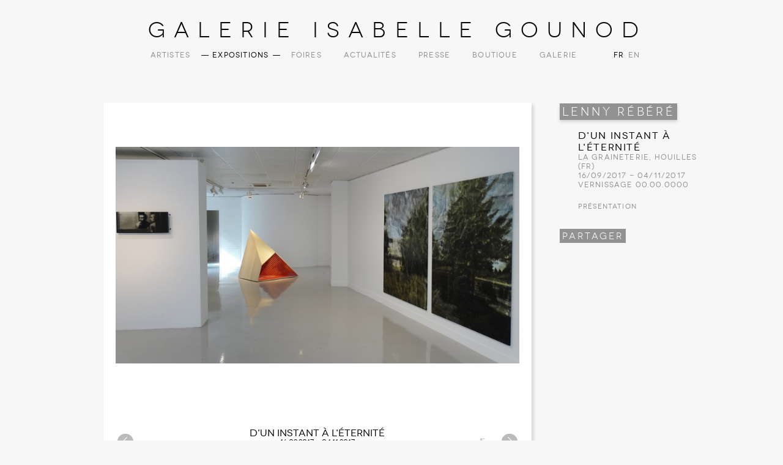

--- FILE ---
content_type: text/html; charset=ISO-8859-1
request_url: http://galerie-gounod.com/fr/expositions/presentation/208/d-un-instant-a-l-eternite
body_size: 5381
content:
    <!DOCTYPE html PUBLIC "-//W3C//DTD XHTML 1.0 Transitional//EN"
        "http://www.w3.org/TR/xhtml1/DTD/xhtml1-transitional.dtd">
    <html lang="fr" xml:lang="fr" xmlns="http://www.w3.org/1999/xhtml">
    <head>

        <meta http-equiv="Content-Type" content="text/html; charset=iso-8859-15"/>
        <meta http-equiv="Content-Style-Type" content="text/css"/>
        <meta name="viewport" content="width=device-width">
        <link rel="alternate" href="http://galerie-gounod.com/" hreflang="fr"/>
        <link rel="alternate" href="http://galerie-gounod.com/en/galerie/accueil/0/" hreflang="en"/>
                    <meta http-equiv="Content-Language" content="fr"/>
                
<title>D'un instant à l'éternité, Lenny RÉBÉRÉ</title>
	<meta name= "Description" content="D'un instant à l'éternité, Lenny RÉBÉRÉ, "/>
    <meta name= "keywords" content="Galerie Isabelle Gounod, , D'un instant à l'éternité, Lenny RÉBÉRÉ"/>

        <link rel='stylesheet' type='text/css' href='/style.css'/>
        <link rel="icon" type="image/png" href="/favicon.png"/>
        <!--[if IE]>
        <link rel="shortcut icon" type="image/x-icon" href="/favicon.ico"/><![endif]-->
        <!-- tn3 -->
        <link rel='stylesheet' type='text/css' href='/site/jscripts/tn3gallery/skins/tn3/tn3.css'/>
        <!-- 1140px Grid styles for IE -->
        <!--[if lte IE 9]>
        <link rel="stylesheet" href="css/ie.css" type="text/css" media="screen"/><![endif]-->

        <!-- The 1140px Grid - http://cssgrid.net/ -->
        <link rel="stylesheet" href="/site/jscripts/grid/1140.css" type="text/css" media="screen"/>

        <!-- JBGallery -->
        <link rel='stylesheet' type='text/css' href='/site/jscripts/jbgallery/jbgallery-3.0.css'/>
        <!--<link rel='stylesheet' type='text/css' href='/site/jscripts/jquery-ui-1.7.3.custom.css' />-->
        <!-- Fancybox -->
        <link rel='stylesheet' type='text/css' href='/site/jscripts/fancybox/jquery.fancybox.css'/>


        <script type="text/javascript">

            var _gaq = _gaq || [];
            _gaq.push(['_setAccount', 'UA-6272896-18']);
            _gaq.push(['_trackPageview']);

            (function () {
                var ga = document.createElement('script');
                ga.type = 'text/javascript';
                ga.async = true;
                ga.src = ('https:' == document.location.protocol ? 'https://ssl' : 'http://www') + '.google-analytics.com/ga.js';
                var s = document.getElementsByTagName('script')[0];
                s.parentNode.insertBefore(ga, s);
            })();

        </script>
    </head>

<body>

    <!-- facebook -->
    <div id="fb-root"></div>
    <script>(function (d, s, id) {
            var js, fjs = d.getElementsByTagName(s)[0];
            if (d.getElementById(id)) return;
            js = d.createElement(s);
            js.id = id;
            js.src = "//connect.facebook.net/fr_FR/sdk.js#xfbml=1&version=v2.3";
            fjs.parentNode.insertBefore(js, fjs);
        }(document, 'script', 'facebook-jssdk'));</script>

<div id="wrapper">

    <div class="container top">
        <div class="container header">
            <div class="row">

                                    <div id="logo">
                        <h1 class="logo"><a href='/'>Galerie Isabelle Gounod</a></h1>
                    </div>
                                </div>
        </div>
        <div class="container menu">
            <div class="row">


                <nav>
    <ul id="nav" class="navFr">


        <li><a href='/fr/artistes/liste/0/liste-des-artistes'
                >
                <span class="trait-right trait"></span>Artistes<span class="trait-left trait"></span>
            </a></li>

        <li>
            <a href="/fr/expositions/archives/0/exposition-passees
"
                                                 class='actif'                                                                                                                 >

                <span class="trait-right trait"></span>Expositions<span class="trait-left trait"></span>
            </a>
            <ul class="subExpo">
                                                    <li><a href="/fr/expositions/archives/0/exposition-passees"
                           title="Archives "
                                                                                    >
                            Archives                        </a></li>
                                
            </ul>

        </li>
                    <li><a href='/fr/foires/liste/0/liste-des-foires'
                                        >
                    <span class="trait-right trait"></span>Foires<span class="trait-left trait"></a>
            </li>
        
        <li><a href="/fr/actualites/liste/0/actualites-de-la-galerie"
               title="Actualités"
                >
                <span class="trait-right trait"></span>Actualités<span class="trait-left trait"></span>
            </a></li>

        <li><a href="/fr/galerie/presse/0/presse-de-la-galerie" title="Presse"
                >
                <span class="trait-right trait"></span>Presse<span class="trait-left trait"></span>
            </a></li>
        <li><a href="/fr/editions/catalogues/0/publications" title="Boutique"
                >
                <span class="trait-right trait"></span>Boutique<span class="trait-left trait"></span>
            </a></li>
        <li><a href="/fr/galerie/presentation/0/la-galerie" title="Galerie"
                                                                                                >
                <span class="trait-right trait"></span>Galerie<span class="trait-left trait"></span>
            </a>
            <ul class="subGalerie">
                <li><a href='/fr/galerie/contact/0/contacter-la-galerie' title="Contact"
                        >
                        Contact                    </a></li>
                <li><a href='/fr/galerie/newsletter/0/newsletter' title="Newsletter"
                        >
                        Newsletter                    </a></li>
                <li><a href='/fr/galerie/liens/0/liens-et-partenaires'
                       title="Liens "
                        >
                        Liens                    </a></li>
            </ul>
        </li>
        <li id="positionLangues">
            <div id="langues">
                <a id="fr" href='/fr/expositions/presentation/208/d-un-instant-a-l-eternite' class='actif'> FR </a>
                <!--<span class="separation"></span>-->&nbsp;
                <a id="en" href='/en/expositions/presentation/208/d-un-instant-a-l-eternite' >&nbsp;EN </a>

                <div class="clear"></div>
            </div>
            <!-------Fin Langues--->
        </li>
        <div class="clear"></div>
    </ul>


</nav>

            </div>
        </div>
    </div>

    <div class="container" id="maincontent">
<meta http-equiv="Content-Type" content="text/html; charset=iso-8859-15"/>

<div class="row">
    <div class="onecol"></div>
    <div class="eightcolFixe">
        <div class="mygallery">
            <ol>
                <li>
                    <h4>D'un instant à l'éternité</h4>

                    <div class="tn3 description">16.09.2017 - 04.11.2017</div>
                    <a href="/cspdocs/exhibition/images/vueexpo06.jpg"
                       onclick="location.href='#sousMenuExpo';" title="D'un instant à l'éternité">
                        <img src="/cspdocs/exhibition/images/vueexpo06.jpg"
                             onclick="location.href='#sousMenuExpo';" style='max-height:80px;'
                             alt="D'un instant à l'éternité"/>
                    </a>
                </li>
                                                            <li>


                            <h4>D'un instant à l'éternité</h4>
                            <!--                                                        Vue d'exposition                                                      -->
                            <div class="tn3 description">
                                16.09.2017 - 04.11.2017                            </div>
                            <a href="/cspdocs/exhibition/images/vueexpo04.jpg"
                               onclick="location.href='#sousMenuExpo';" title="D'un instant à l'éternité">
                                                                    <img src="/cspdocs/exhibition/images/vueexpo04vg.jpg"
                                         onclick="location.href='#sousMenuExpo';" style='max-height:80px;'
                                         alt="D'un instant à l'éternité "/>
                                                            </a>
                        </li>
                                            <li>


                            <h4>D'un instant à l'éternité</h4>
                            <!--                                                        Vue d'exposition                                                      -->
                            <div class="tn3 description">
                                16.09.2017 - 04.11.2017                            </div>
                            <a href="/cspdocs/exhibition/images/vueexpo05.jpg"
                               onclick="location.href='#sousMenuExpo';" title="D'un instant à l'éternité">
                                                                    <img src="/cspdocs/exhibition/images/vueexpo05vg.jpg"
                                         onclick="location.href='#sousMenuExpo';" style='max-height:80px;'
                                         alt="D'un instant à l'éternité "/>
                                                            </a>
                        </li>
                                            <li>


                            <h4>D'un instant à l'éternité</h4>
                            <!--                                                        Vue d'exposition                                                      -->
                            <div class="tn3 description">
                                16.09.2017 - 04.11.2017                            </div>
                            <a href="/cspdocs/exhibition/images/vueexpo03.jpg"
                               onclick="location.href='#sousMenuExpo';" title="D'un instant à l'éternité">
                                                                    <img src="/cspdocs/exhibition/images/vueexpo03vg.jpg"
                                         onclick="location.href='#sousMenuExpo';" style='max-height:80px;'
                                         alt="D'un instant à l'éternité "/>
                                                            </a>
                        </li>
                                            <li>


                            <h4>D'un instant à l'éternité</h4>
                            <!--                                                        Vue d'exposition                                                      -->
                            <div class="tn3 description">
                                16.09.2017 - 04.11.2017                            </div>
                            <a href="/cspdocs/exhibition/images/vueexpo02.jpg"
                               onclick="location.href='#sousMenuExpo';" title="D'un instant à l'éternité">
                                                                    <img src="/cspdocs/exhibition/images/vueexpo02vg.jpg"
                                         onclick="location.href='#sousMenuExpo';" style='max-height:80px;'
                                         alt="D'un instant à l'éternité "/>
                                                            </a>
                        </li>
                                            <li>


                            <h4>D'un instant à l'éternité</h4>
                            <!--                                                        Vue d'exposition                                                      -->
                            <div class="tn3 description">
                                16.09.2017 - 04.11.2017                            </div>
                            <a href="/cspdocs/exhibition/images/vueexpo01.jpg"
                               onclick="location.href='#sousMenuExpo';" title="D'un instant à l'éternité">
                                                                    <img src="/cspdocs/exhibition/images/vueexpo01vg.jpg"
                                         onclick="location.href='#sousMenuExpo';" style='max-height:80px;'
                                         alt="D'un instant à l'éternité "/>
                                                            </a>
                        </li>
                                                                </ol>
        </div>
        <div class="clear"></div>
    </div>
    <div class="threecol last">
        <div id="sidebar">
            <meta http-equiv="Content-Type" content="text/html; charset=iso-8859-15" />
<div id="texte">
		                                            	<h2 class='titreExpoArtistes'>Lenny RÉBÉRÉ</h2><br                         <br />
                        <div class="texteInside">
                            <br />
                            <h2 class="titreExpoListe">D'un instant à l'éternité</h2>

                            <div class="datesExpo">
                                                        	La Graineterie, Houilles (FR)<br />
                                                        16/09/2017 - 04/11/2017<br />Vernissage 00.00.0000                            </div><!----------Fin DatesExpo------->
                      	             
                        
                        
                        

             </div>    
            <div id="sousMenuExpoPres">
            <ul>
            <li>
              <a href=""
              		 class=actif                                         > 
                             Pr&eacute;sentation</a>
                             
                            </li>
            <li>                 </li>
				<li>           		</li>
                </ul>
                
                <div class="lienArtiste">
				                                </div><!--/.lienArtiste-->
            
             </div><!--FintexteInside-->
            	<div id="communityArtistes">
                         <h2 class="recommander">Partager</h2><br />
           					<div id="communityButton">
                                    
                                    <!-- AddThis Button BEGIN -->
                                    <div class="addthis_toolbox addthis_default_style "> 
                                        <a class="addthis_button_facebook" style="cursor:pointer"></a>
                                        <a class="addthis_button_google" style="cursor:pointer"></a>
                                        <a class="addthis_button_email" style="cursor:pointer"></a>
                                    </div>
                                    <!-- AddThis Button END -->
                                    <script type="text/javascript" src="http://s7.addthis.com/js/250/addthis_widget.js#pubid=ra-4dfe43731ab0d0ce"></script>
                             </div>
            	</div>        
</div><!--Fintexte-->        </div>
    </div>
</div>


<meta http-equiv="Content-Type" content="text/html; charset=iso-8859-15" />
<div class="clear"></div>
</div><!-------Fin Maincontent--->
<div class="clear"></div>
<div id="footer" class="container">
	 
     
  		<div class="row bas">
        

        	
        	<div class="onecol"></div>
            <div class="fivecol ligneFooter">
            
            </div>
            <div class="onecol picto">
            <a class="fancybox" href="#inline"><img class="bt-footer" src="/site/graphisme/bt_footer_grisSF.png" title="info"/></a>
                
            </div>
            <div class="fivecol ligneFooter">
            
            </div>
            <div class="onecol last"></div>
         
        
        </div>
       
        <div class="row">
            <div class="onecol"></div>
                <div class="tencol ssMarge">
                    <ul id="infosFooter">
                        <li>©2026 Galerie Isabelle Gounod</li>
                        <li> - 13 rue Chapon 75003 Paris France</li>
                        <li> - T/F : +33 (0) 148 040 480 </li>
                        <div class="clear"></div>
                     </ul>
                 </div>
            <div class="onecol last"></div>   
       
     </div> 
  
   
  	<div style="display: none;">
  	<div id="inline">
    <div class="row">
            
                <div id="footerFull"> 
                    <div id="contenuFooter">
                        <div id="footerLeft">
                            <p class="titreFooter">Galerie Isabelle Gounod</p>
                            <div style="text-align:left;padding-top:5px;"><a href="http://maps.google.fr/maps?q=galerie+isabelle+gounod&oe=utf-8&rls=org.mozilla:fr:official&client=firefox-a&um=1&ie=UTF-8&hl=fr&sa=N&tab=wl" title="Plan" target="_blank"><img src="/site/graphisme/plan_footer.jpg" title="Contact" width="190px"/></a></div><div class="space"><br /><br /></div>
                              
                            <p>13 rue Chapon 75003 Paris France</p>
                            <p>Horaires : <br />
                            Du Mardi au samedi de 11h à 19h<br />
                            et sur rendez-vous<br />
                            Téléphone/Fax : +33 (0) 148 040 480<br />
                            <a href="mailto:contact@galerie-gounod.fr" title="contact">Email : contact@galerie-gounod.fr</a></p><br />
                                                    </div> <!--/footerLeft-->
                        <div id="footerMiddle">
                        <p class="titreFooter">Retrouvez-nous : </p>
                        <p>
                    <a href="https://www.facebook.com/galerieisabellegounod/" title="Suivez-nous sur Facebook" target="_blank"><img src="/site/graphisme/logofacebook.svg" alt="Facebook" width="21px"/></a>
                    <a href="https://www.instagram.com/galerieisabellegounod/" title="Suivez-nous sur Instagram" target="_blank"><img src="/site/graphisme/logoinstagram.svg" alt="Instagram" width="21px" /></a></p><br /><br />
                        <p class="titreFooter titreNewsletter">Newsletter                        <!--Newsletter-->
						                                                
                        <div id="newsletterFooter">
                        
                        <form method='POST' name="Verif" >
                            
                            <p>Abonnement                            <input name=action type=radio value='on' checked> 
                            D&eacute;sabonnement 
                            <input name=action type=radio value=''></p>
                            <br /><p><input id="mail" size=20 name=email >
                            <input id="submit" onsubmit="return VerifMail();" name="Mail" type="submit" value="OK"></p>
                            
                        <br/>
                        <p class="message"></p>
                        </form>
                        </div>
                        <br/>
                         <p  class="titreFooter titreMentions"><a href="/fr/galerie/mentions/0/mentions-legales" title="Mentions légales">Mentions légales</a></p>
                         <p  class="titreFooter titreCredits"><a href="/fr/galerie/credits/0/credits" title="Crédits">Crédits</a></p>
                        
						<div class="clear"></div>
                        
                        </div>
                        <div id="footerRight">
                        <p class="titreFooter">Artistes</p>
                        <ul>
                                                                        <div class="clear"></div>
                        </ul>
                        
                        
                     	</div>
                      <div class="clear"></div>
                     
                    </div>
                    
                  
                </div>
              
     
      </div><!-------Fin row--->
     </div>
     </div>
</div> <!-------Fin Footer--->
     
</div><!-------Fin wrapper--->
<script type="text/javascript">
  (function() {
    var po = document.createElement('script'); po.type = 'text/javascript'; po.async = true;
    po.src = 'https://apis.google.com/js/plusone.js';
    var s = document.getElementsByTagName('script')[0]; s.parentNode.insertBefore(po, s);
  })();
</script>
<script type="text/javascript" src="/site/jscripts/jquery-1.5.1.min.js"></script>
	<!--css3-mediaqueries-js - http://code.google.com/p/css3-mediaqueries-js/ - Enables media queries in some unsupported browsers-->
    <!--<script type="text/javascript" src="/site/jscripts/grid/css3-mediaqueries.js"></script>-->
    <script type="text/javascript" src="/site/jscripts/tn3gallery/js/jquery.tn3.min.js" ></script>
    <script type="text/javascript" src="/site/jscripts/jbgallery/jbgallery-3.0.min.js"></script>
    <script type="text/javascript" src="/site/jscripts/fancybox/jquery.fancybox.pack.js"></script>
    <script type="text/javascript" src="/site/jscripts/jquery.lazyload.min.js"></script>
  	<script type="text/javascript">
	$(document).ready(function() {
        // Create the dropdown base
        $("<select />").appendTo("nav");

        // Create default option "Go to..."
        $("<option />", {
           "selected": "selected",
           "value"   : "",
           "text"    : "Menu"
        }).appendTo("nav select");

        // Populate dropdown with menu items
        $("nav a").each(function() {
         var el = $(this);
         $("<option />", {
             "value"   : el.attr("href"),
             "text"    : el.text()
         }).appendTo("nav select");
        });

        $("nav select").change(function() {
          window.location = $(this).find("option:selected").val();
        });

		jQuery("#fullscreenFixe").jbgallery({
					caption   	: 	false,
					style 		:	'zoom',
					menu        : 'simple',
					clickable   : true,
					slideshow 	:	false,
					caption  : false,             //true|false - show/disable internal caption system  
    				autohide : false			
		});
		
		jQuery('#hoverImage').parent().hover(function() {
					jQuery('#expoAccueil').animate({
						opacity: 1
					}, 500);
					}, function() {
					jQuery('#expoAccueil').animate({
						opacity: 0
					}, 1500);
				});	
		
		
		var tn1 = $('.mygallery').tn3({
		    skinDir:"skins",
			mouseWheel: false,
			imageClick:"fullscreen",
		    image:{
			maxZoom:1.5,
			crop:false,
			clickEvent:"dblclick",
			idleDelay:5000,
			transitions:[{
			    type:"blinds"
			},{
			    type:"grid",
			    duration:160,
			    gridX:9,
			    gridY:7,
			    easing:"easeInCubic",
			    sort:"circle"
				},{
			    type:"slide",
			    duration:430,
			    easing:"easeInOutExpo"
				

			}]
		    },
		    thumbnailer: {
			overMove: true,
			useTitle: true,
			speed:1,
			slowdown:200
		    }
		});
		
		jQuery(".fancybox").fancybox({
			aspectRatio: true,
				topRatio: 0.7,
				padding: 0,
				scrolling: 'no', // 'auto', 'yes' or 'no'
			helpers:  {
				overlay: {
						speedIn: 0,
						speedOut: 0,
						opacity: 0.85,
						css: {
							cursor: 'pointer',
							'background-color': 'rgba(0, 0, 0, 0.85)' //Browsers who don`t support rgba will fall back to default color value defined at CSS file
						},
						closeClick: true
					},
				title:  {
					type : 'inside'
				}
			}
		});
	
		$("img.lazy").lazyload({ 
			effect : "fadeIn"
		});
		
		/*$(".artisteHover").hover(function() {
			var id = $(this).attr("id");
			$("#div" + id.substring(6,4)).fadeIn("fast", "linear");
			$("#div" + id.substring(6,4)).css("z-index", "9999");
			$(this).stop();
			}, function() {
			var id = $(this).attr("id");
			$("#div" + id.substring(6,4)).hide();
			$("#div" + id.substring(6,4)).css("z-index", "-9999");
			$(this).stop();
			
    	});
		
		$(".artisteHover").mouseout(function() {
			$(".artiste-background-wrap").css("display","none");
    	});*/
		
		$( ".listeArtistesEditions li:last-child" ).addClass("last-element");
		
	});
</script>
</body>
</html>    <div style="display: none;">
        array(1) {
  ["transform"]=>
  array(2) {
    ["fit"]=>
    array(2) {
      [0]=>
      int(1920)
      [1]=>
      int(1080)
    }
    ["compress"]=>
    int(100)
  }
}
    </div>


--- FILE ---
content_type: text/css
request_url: http://galerie-gounod.com/style.css
body_size: 5699
content:
body
{
	margin: 0px ;
	padding: 0px;
	font: normal 12px 'Times roman', Times, serif;
	background: #f7f7f7;
	color:#000;
	/*width:100%;
	height:100%;*/
	}

@font-face {
    font-family: 'NovecentowideNormal';
    src: url('/site/fonts/1A1172_1_0.eot');
    src: url('/site/fonts/1A1172_1_0.eot?#iefix') format('embedded-opentype'),
         url('/site/fonts/1A1172_1_0.woff') format('woff'),
         url('/site/fonts/1A1172_1_0.ttf') format('truetype');
    font-weight: normal;
    font-style: normal;
}

@font-face {
    font-family: 'NovecentowideBook';
    src: url('/site/fonts/1A1172_0_0.eot');
    src: url('/site/fonts/1A1172_0_0.eot?#iefix') format('embedded-opentype'),
         url('/site/fonts/1A1172_0_0.woff') format('woff'),
         url('/site/fonts/1A1172_0_0.ttf') format('truetype');
    font-weight: normal;
    font-style: normal;

}

/* BASE */
	
a,a:visited {
	text-decoration:none;
	/*color:#069;*/
	color:#000;
	outline:none;
}

a:hover,a.actif{
	color:#a0a0a0;
}


.current,.paginationNumber a:hover {
	color:#000;
}

ul, li {
	list-style:outside;
	list-style-type:none;
	margin:0;padding:0;
}

.invisible{
	display:none;
}

.clear{
	clear:both;
}

.last-element span{
	display:none;
}


div#wrapper{
	font-size: 11px;
    height: 100%;
    left: 0;
    position: relative;
    top: 0;
}
/* BASE */
.eightcolFixe{
	width:700px;
	margin-right: 36px;
	margin-bottom:20px;
	float:left;
}

/*---------------------------------HEADER-----------------*/
.header
{
	margin-top:1%;
}

.menuAccueil{
	
}

.menu, .menuAccueil{
	margin-top:1%;
	z-index:1001;
}

.top{
	width:100%;
	padding:0!important;
	z-index:100;
	/*background:url(/site/graphisme/degrade-home.png) repeat;*/
	background-color:#f7f7f7;
}

.test{
	display:none;
	background-color:#000;
	width:100px;
	height:100px;
}


/*---------------------------------NAV-----------------*/
ul.navFr{
	max-width:825px;
}

ul.navEn{
	max-width:780px;
}
	
ul#nav {
	list-style: none;
	padding: 0;
	margin: 0 auto;
	position:relative;
	height:70px;
}

ul#nav li a:hover, ul#nav li a.actif{
	color:#000;
}

ul#nav li {
	text-align:left;
	margin-right:0px;
	float:left;
}


ul#nav li a {
	display: block;
	float: left;
	font-family: 'NovecentowideNormal', sans-serif;
	color:#919090;
	font-size:1.1em;
	letter-spacing:0.1em;
	text-transform:uppercase;
    padding: 0 18px 5px 18px;
    position: relative;
}

.trait{
    height: 1px;
    position: absolute;
    top: 7px;
    width: 18px;
    display: none;
}

.trait-left{
    left:0;
    border-top: 1px solid #000;
    width: 12px;
}

.trait-right{
    right:0;
    border-top: 1px solid #000;
    width: 12px;
}

.actif .trait, ul#nav a:hover .trait{
    display: block;
}



li ul {
	display: none;
	position: absolute;
	width:100px;
	top: 0;
	left: 0;
	font-weight: normal;
	padding: 1px 0 3px 0;
	margin-left:-1px;
}

li>ul.subExpo {
	margin-top:16px;
	display: none;
	left: 100px;
	z-index:1005;
}

li>ul.subExpoEn {
	margin-top:16px;
	display: none;
	left: 92px;
	z-index:1005;
}

li>ul.subGalerie {
	margin-top:16px;
	display: none;
	left: 663px;
	z-index:1005;
	width:140px;
}

li>ul.subGalerieEn {
	display: none;
	left: 617px;
    margin-top: 16px;
	z-index:1005;
}

li>ul.subExpo li, li>ul.subExpoEn li, li>ul.subGalerie li, li>ul.subGalerieEn li {
	float:none!important;
}

li>ul.subExpo li a, li>ul.subExpoEn li a, li>ul.subGalerie li a, li>ul.subGalerieEn li a {
	font-size:1em!important;
    padding-right: 0!important;
}

li:hover ul, li.over ul {
	display: block;
}

ul.subGalerie li a, ul.subExpo li a, ul.subGalerieEn li a, ul.subExpoEn li a{
	margin-bottom:0!important;
	clear:both!important;

}

/*ul#nav a#bt-accueil{
	background:url(/site/graphisme/bt_accueil.png) no-repeat;
	width: 95px;
	height: 14px;
}

ul#nav a#bt-accueil-en{
	background:url(/site/graphisme/bt_accueil_en.png) no-repeat;
	width: 70px;
	height: 14px;
}

ul#nav a#bt-artistes{
	background:url(/site/graphisme/bt_artistes.png) no-repeat;
	width: 98px;
	height: 14px;
}

ul#nav a#bt-artistes-en{
	background:url(/site/graphisme/bt_artistes_en.png) no-repeat;
	width: 95px;
	height: 14px;
}


ul#nav a#bt-expo{
	background:url(/site/graphisme/bt_expo.png) no-repeat;
	width: 128px;
	height: 14px;
}

ul#nav a#bt-expo-en{
	background:url(/site/graphisme/bt_expo_en.png) no-repeat;
	width: 128px;
	height: 14px;
}

ul#nav a#bt-presse{
	background:url(/site/graphisme/bt_presse.png) no-repeat;
	width: 80px;
	height: 14px;
}

ul#nav a#bt-presse-en{
	background:url(/site/graphisme/bt_presse_en.png) no-repeat;
	width: 73px;
	height: 14px;
}

ul#nav a#bt-actu{
	background:url(/site/graphisme/bt_actu.png) no-repeat;
	width: 124px;
	height: 14px;
}

ul#nav a#bt-actu-en{
	background:url(/site/graphisme/bt_actu_en.png) no-repeat;
	width: 73px;
	height: 14px;
}

ul#nav a#bt-galerie{
	background:url(/site/graphisme/bt_galerie.png) no-repeat;
	width: 95px;
	height: 14px;
}

ul#nav a#bt-galerie-en{
	background:url(/site/graphisme/bt_galerie_en.png) no-repeat;
	width: 98px;
	height: 14px;
}

ul#nav a#bt-publi{
	background:url(/site/graphisme/bt_publi.png) no-repeat;
	width: 140px;
	height: 14px;
}

ul#nav a#bt-publi-en{
	background:url(/site/graphisme/bt_publi_en.png) no-repeat;
	width: 140px;
	height: 14px;
}

ul#nav a#bt-accueil:hover, ul#nav a#bt-accueil-en:hover, ul#nav a#bt-artistes:hover, ul#nav a#bt-artistes-en:hover, ul#nav a#bt-presse:hover, ul#nav a#bt-presse-en:hover, ul#nav a#bt-actu:hover, ul#nav a#bt-actu-en:hover, ul#nav a#bt-galerie:hover, ul#nav a#bt-galerie-en:hover, ul#nav a#bt-expo:hover, ul#nav a#bt-expo-en:hover, ul#nav a#bt-publi:hover, ul#nav a#bt-publi-en:hover,ul#nav li a.actif{
	background-position:bottom!important;
}*/


span.separation{
	float:left;
	background:url(/site/graphisme/separation.png) no-repeat top;
	width:4px;
	height:14px;
	display:block;
	padding-right:3px;
}

li#positionLangues{
	float:right!important;
}

#langues{
	float:right!important;
	margin-left:0;
	width:50px;
}

#langues #en{
    padding-right:0;
    padding-left:0;
}

#langues #fr{
	padding-right:3px;
    padding-left:0;
}

nav select {
  display: none;
}
/*---------------------------------CONTENU-----------------*/

div#maincontent
{
	margin:15px auto 60px;
	text-align:left;
	min-height:400px;
}

/*---------------------------------ACCUEIL-----------------*/
h1.logoAccueil, h1.logo{
	margin-left:20px;
}

h1.logoAccueil a{
	text-transform:uppercase;
	color:#000;
	font-size:1.6em;
	letter-spacing:0.4em;
	display:block;
	text-align:center;
	font-family: 'NovecentowideBook', sans-serif;
	margin: 15px auto 0;
	line-height:1.2em;
}
a h1.logoAccueil:hover, a h1.logo:hover{
	color:#000;
}

h1.logo a{
	text-transform:uppercase;
	color:#000;
	font-size:1.6em;
	letter-spacing:0.4em;
	text-align:center;
	display:block;
	font-family: 'NovecentowideBook', sans-serif;
	margin: 15px auto 0;
	line-height:1.2em;

}
#hoverImage{
	min-height:400px;
	width:100%;
	right:0;
	z-index:1005;
	display:block;
	position:absolute;
}
h1.titreAccueil{
	font-size: 3em;
	margin-top:-2px;
	color:#000;
	padding-top:0px;
	font-family: 'NovecentowideBook', sans-serif;
	line-height:1.8em;
	text-transform:uppercase;
}

	

h2.titreAccueil{
	font-family: 'NovecentowideBook', sans-serif;
	font-size: 2.2em;
	line-height:1.5em;
	margin-top:0px;
	text-transform:uppercase;
	
	/*font-weight:normal;*/
	}
	
span.dates{
	font-family: 'NovecentowideBook', sans-serif;
	font-size:1.3em;
	text-transform:uppercase;
}

span.verniHome{
	font-family: 'NovecentowideBook', sans-serif;
	font-size:1.3em;
	text-transform:uppercase;
	color:#000;
}
	
#expoAccueil{
	margin:10% auto 0;
	text-align:center;
	padding:20px;
	background:url(/site/graphisme/fondSousMenu.png) repeat;
	width:43%;
	opacity:0;
}

#cartouche{
	font-family: 'NovecentowideBook', sans-serif;
	font-size:1.3em;
	text-transform:uppercase;
	color:#939292;
}

a.link{
	border:#000 1px solid;
}

/*---------------------------------ARTISTES-----------------*/
#sousMenuArtiste, #sousMenuExpo{
	margin:45px 0 30px 30px;
}

#sousMenuExpoPres{
    margin:0px 0 30px 30px;
}

#sousMenuArtiste ul li a, #sousMenuExpo ul li a, #sousMenuExpoPres ul li a{
	font-size:1em;
	font-family: 'NovecentowideNormal', sans-serif;
	font-weight:normal;
	letter-spacing:0.1em;
	color:#939292;
	text-transform:uppercase;
}

.listeArtistes{
	font-family: 'NovecentowideNormal', sans-serif;
	font-weight:normal;
	letter-spacing:0.1em;
	font-size:1.1em;
	line-height:1.5em;
	text-transform:uppercase;
}
	

.listeArtistes{
	margin:0 auto 0;
	width:100%;
	min-height:300px;
}

ul.colListe li{
	color:#939292;
}

ul.colListe li a{
	color:#000;
}

ul.colListe li a:hover{
	color:#939292;
}

.portraitArtiste{
	position:relative;
	
}

.artiste-background-wrap img{
	text-align:right;
}

.artiste-background-wrap {
    display:none;
	right: Opx;
    position: relative;
    top: 0px;
	/*height:400px;*/
	background:#f7f7f7;
	text-align:right;
}

.artiste-background-wrap .img {
    height:auto;
    left: 0;
    opacity: 0;
    position: absolute;
    top: 0;
    width: 100%;
}


@media screen and (min-width: 1200px) {
	ul.colListe{
	float:left;
	margin:30px 0 0 7%;
}
}

@media screen and (max-width: 1024px) {
	ul.colListe{
	float:left;
	margin:30px 0 0 5%;
}
}

.blocGauche {
    position:relative;
    width:100%;
	min-height:510px;
	background:#FFF;
	line-height: normal;
	-moz-box-shadow: 3px 3px 5px #d4d3d3; 
	-webkit-box-shadow: 3px 3px 5px #d4d3d3;
	margin-bottom:30px;
}

.sevencol{
	margin-bottom:20px!important;
}

.blocGaucheTexte{
	padding:20px;
	font-size:1.15em;
	line-height:1.3em;
}

.blocGaucheTextePresse{
	padding: 20px 0 20px 30px;
	font-size:1.15em;
	line-height:1.3em;
}


#texte{
	line-height:1.3em;
	position:relative;
	padding:0 10px 10px 10px;
	margin-bottom:20px;
}

.texteInside{
	width:88%;
	margin:0 0 20px 30px;
	font-size:1.2em;
	line-height:1.2em;
	text-align:left;

}

.texteInside h4{
    text-transform: uppercase;
    font-family: 'NovecentowideNormal', sans-serif;
    font-weight:normal;
    margin-bottom: 20px;
}

#texteArtiste{
	line-height:1.3em;
	font-size:1em;
	padding:0 10px 10px 10px;
}

#communityExpo{
	position:absolute;
	right:0;
	top:2px;
	width:160px;
}

#communityArtistes{
	margin-bottom:10px;
}

#communityGallery{
    margin-top:20px;

}

#communityGallery a{
    margin:0 3px 0;
}

/*#btGoogle{
	float:left;
	margin:25px 0 0 0;
}

#likeFB{
	margin:25px 10px 0 0px;
}

#twitter{
	float:left;
	margin:0px 10px 0 0px;
	font-family: 'NovecentowideNormal', sans-serif;
	font-size:1.2em;
	text-transform: uppercase;
}*/

#communityButton{
	margin:25px 10px 0 30px;
}
	

/*---------------------------------EXPOS-----------------*/
.rowListe{
	width:100%;
}


#sousMenuExpo ul li a:hover, #sousMenuArtiste ul li a:hover, #sousMenuFoire a:hover{
	color:#000;
}

#sousMenuArtiste a.actif, #sousMenuExpo a.actif{
	color:#000;
}

.bloc{
	/*background-color:grey;*/
	padding-bottom:10px;
}

.ligne{
	border-top:1px solid #bababa;
	height:1px;
	margin:15px 0!important;
	text-align:center;
}



.dates{
	font-size:0.9em;
	letter-spacing:0.1em;
	padding-top:3px;
}

.datesListe{
	font-family: 'NovecentowideNormal', sans-serif;
	font-size:1em;
	letter-spacing:0.1em;
}

.datesExpo{
	font-family: 'NovecentowideNormal', sans-serif;
	font-size:0.9em;
	letter-spacing:0.1em;
	color:#939292;
}

.imageListeExpo{
	margin-top:20px;
	
}

.imageListeExpo li{
	float:left;
	margin:0 13px 10px 0;
}

.imageListePresse li{
	float:left;
	margin-right:25px;
}

p.imagePresse{
	text-align:left;
}

#pdf{
	clear:both;
	margin-bottom:10px;
}
.cadre{
	margin-bottom:30px;
	background-color:#FFF;
}

.lienArtiste{
	margin-top:20px;
}

.lienArtiste .details{
	font-family: 'NovecentowideNormal', sans-serif;
	letter-spacing:0.1em;
	color:#000;
}
/*---------------------------------NEWS-----------------*/
.texteNews{
	margin-top:20px;
	font-size:1.2em;
}

.blocActu{
	/*background-color:grey;*/
	padding-bottom:20px;
	border-bottom:0px solid #3F4146;
	margin-top:35px;
}

.subtitleListe{
	font-family: 'NovecentowideNormal', sans-serif;
	font-size:1em;
	letter-spacing:0.1em;
	text-transform:uppercase;
	margin-top:10px;
	color:#000;
}
/*---------------------------------PUBLICATIONS-----------------*/
.ligneTableau{
	width:100%;
	margin-bottom:50px;
	
}

.cellulePresse{
	margin-right:2%!important;
	min-height:320px;
}

.presse{
	margin-top:20px;
}



.paginationNumber{
	font-family: 'NovecentowideNormal', sans-serif;
	margin:20px 0;
	color:#a0a0a0;
}

.paginationNumber a{color:#a0a0a0;}

.lienImagePress{
	display: block;
	border:1px solid #f7f7f7;
}

.lienImagePress:hover{
	border:1px solid #a0a0a0;
}

.imagePresse{
	background: none repeat scroll 0 0 #f7f7f7;
    text-align:center;
	height:185px;
	
}


.imagePresse img{
	height: auto;
    max-width: 100%;
    vertical-align: middle;
	position: relative;
  top: 50%;
  -webkit-transform: translateY(-50%);
  -ms-transform: translateY(-50%);
  transform: translateY(-50%);
}


	

.legendePresse{
	font-size: 1.2em;
	line-height:1.2em;
	font-family:'Times roman', Times, serif;
	text-transform:none;
	margin:3px 0;
}

h2.titreArticle, h2.nomArtiste{
	font-size: 1.2em;
	margin:0;padding:0;
	font-family: 'NovecentowideBook',sans-serif;
	text-transform:uppercase;
	color:#939292;
}

.legendePublications{
	padding-top:10px;
	font-family: 'NovecentowideNormal', sans-serif;
    color: #000;
	text-transform:uppercase;
    font-size: 0.9em;
	width:90%;
}

.image{
	height:150px;
	vertical-align:bottom;
	position:relative;
}

.image a{
	height:100%;
	display:block;
	position:relative;
}


.image img{
	position:absolute;
	bottom:0;
}

h4.artisteNewsListe{
	font-size: 1.3em;
	font-family: 'NovecentowideNormal', sans-serif;
	margin-bottom:10px;
	display: inline;
}

.list-inline > li {
  display: inline-block;
  padding-right: 0px;
}

.detailPublications{
    font: normal 12px 'Times roman', Times, serif;
    text-transform: none;
    margin-top:10px;
}

.hover_btPaypal{
	border: 0 none;
    margin: 0 265px 0 0;
}

.hover_btPaypal,.buyCat {
	opacity:0.6;
}

.hover_btPaypal:hover, .buyCat:hover{
	opacity:1;
}

select{
	padding:4px 0;
}

.indisponible{
	margin-top:6px;
}


/*---------------------------------NEWSLETTER-----------------*/
input, .btn{
	background-color:transparent;
	border:1px solid #000;
	color:#000;
}

#adresse{
	float:left;
	margin-right:30px;
}

#adresse, #horraires{
	margin-bottom:20px;
}

/*---------------------------------CONTACT MAP-----------------*/

@media screen and (min-width: 1200px) {
	iframe{
	width:100%;
	height:480px; 
	}
}

@media screen and (max-width: 1024px) {
	iframe{
    width:100%;
	height:470px; 
	}
}


/*---------------------------------FOOTER-----------------*/
.bas{
	
}
div#footerAccueil, div#footer
{
	clear:both;
	z-index:1010;
	width:100%;
	padding:0!important;
	
	}

div#footerAccueil{
	bottom:0;
	position:absolute;
	
}

div#footer{
	
	
}
	

.ligneFooter{
	border-top:1px solid #bababa;
	height:1px;
	margin:15px 0 0!important;
	text-align:center;
}

.picto{
	margin:0 1.3%!important;
	position:relative;
	height:32px;
	width:32px!important;
}

img.bt-footer{
	z-index:1000!important;
	position:absolute;
	left:0;
}
	
#footerFull, #footerFullAccueil{
	font-family: 'NovecentowideNormal', sans-serif;
	color:#FFF;
	font-size:1em;
	text-transform:uppercase;
	margin:5px auto 0;
	z-index:1005;
	width:90%;
}

#contenuFooter{
	padding:10px;
	margin:5px 0 10px;
}

#footerFull a, #footerFullAccueil a{
	font-family: 'NovecentowideBook', sans-serif;
	color:#FFF;
	font-size:1em;
	text-transform:uppercase;
}

#footerFull li, #footerFullAccueil li{
	text-align:left;
	
}

#footerLeft, #footerMiddle{
	float:left;
}

#footerLeft{
	margin-right:7%;
}

#footerMiddle{
	width:33%;
}
	

#footerRight{
	float:right;
	min-height:375px;
	
}


#footerRight li{
	font-size:0.78em;
	text-align:left;
	border-bottom:1px solid #454444;
	display:block;
	padding:3px 0;
	font-family: 'NovecentowideBook', sans-serif;
	color:#515151;
}

#footerRight li a{
}

#footerFull, #footerFullAccueil p{
	font-size:0.78em;
	text-align:left;
	line-height:1.7em;
}

#footerFull a:hover, #footerFullAccueil a:hover, #footerRight a.actif{
	color:#515151;
}

#imageTwitter{
	float:left;
	margin:0 10px;
}

#twitter a{
	color:#5ea9dd;
	display: inline-block;
    margin-top: 15px;
}


.titreFooter{
	font-family: 'NovecentowideBook', sans-serif;
	font-size:1.1em!important;
	color:#515151;
	text-align:left;
	margin-bottom:20px;
	border-bottom:1px solid #454444;
}

.titreFooter a{
	color:#515151!important;
}

.titreFooter a:hover{
	color:#FFF!important;
}

#footerLeft img{
	background-position:left;
	text-align:left;
}
	
ul#infosFooter{
	margin:10px auto 10px;
	width:525px;
	
}

.ssMarge{
	margin-right:0!important;
}
div#footerAccueil ul#infosFooter li{
    float:left;
    font-size:0.85em;
    line-height: 1.2em;
    padding:0 3px;
    text-align:center;
    margin:auto;
    /*color:#3F4146;*/
    color:#000;
    list-style-type:none;
    list-style-position:none;
    font-family: 'NovecentowideNormal', sans-serif;
	
}
	
div#footer ul#infosFooter li{
	float:left;
	font-size:0.85em;
    line-height: 1.2em;
	padding:0 3px;
	text-align:center;
    margin:auto;
	/*color:#3F4146;*/
	color:#000;
	list-style-type:none;
	list-style-position:none;
	font-family: 'NovecentowideNormal', sans-serif;
	
}

#newsletterFooter{
	
}

p.message{
	color:#FFF;
}

input#mail{
	background-color:#FFF;
}

input#submit{
	background-color:#FFF;
	color:#000;
	padding-left:5px;
	margin-left:18px;
}

#show{
	z-index:1002;
}

#showImage{
	z-index:1002;
}

img{
	border:0px;
}

/*---------------------------------TITRE-----------------*/
h1,h2,h3,h4{
	font-weight: normal;
	margin-bottom:0px;
	margin-top:0px;
	font-weight:normal;
}

h1{
	font-size: 2em;
	color:#000;
	padding-top:0px;
	font-family: 'Open Sans', sans-serif;
	line-height:1.2em;
	text-transform:uppercase;
}

span.titreArtiste, h1.titreArtiste{
	font-family: 'NovecentowideBook', sans-serif;
	font-size: 1.7em;
	background-color:#a0a0a0;
	letter-spacing:0.2em;
	padding: 4px 4px 3px;
	text-transform:uppercase;
	color:#FFF;
	display:inline;
}

.titreArtiste{
	line-height:1.4em;
}

h1.titreArtiste{
	-moz-box-shadow: 3px 0px 5px #d4d3d3; 
	-webkit-box-shadow: 3px 0px 5px #d4d3d3;
	line-height:1.2em;
}

span.titreArtiste{
	-moz-box-shadow: 3px 3px 5px #d4d3d3; 
	-webkit-box-shadow: 3px 3px 5px #d4d3d3;
}

h1.titreGalerie{
	font-family: 'NovecentowideBook', sans-serif;
	font-size: 1.7em;
	background-color:#a0a0a0;
	letter-spacing:0.2em;
	padding: 4px 4px;
	line-height:1.3em;
	text-transform:uppercase;
	color:#FFF;
	-moz-box-shadow: 0px 3px 5px #d4d3d3; 
	-webkit-box-shadow: 0px 3px 5px #d4d3d3;
	display:inline;
}

h1.titreArtiste a{
	color:#FFF;
}

h1.titreArtiste a:hover{
	color:#000;
}

h1.titreActu{
	font-family: 'NovecentowideBook', sans-serif;
	font-size: 1.7em;
	background-color:#a0a0a0;
	display:inline;
	line-height:1.7em;
	letter-spacing:0.2em;
	padding-left: 4px;
	text-transform:uppercase;
	color:#FFF;
}

h1.nomArtiste{
	font-family: 'NovecentowideBook', sans-serif;
	font-size: 2.7em!important;
	letter-spacing:0.2em;
	background-color:#a0a0a0;
	padding: 0 4px;
	text-transform:uppercase;
	color:#FFF;
	font-weight:normal;
	-moz-box-shadow: 3px 3px 5px #d4d3d3; 
	-webkit-box-shadow: 3px 3px 5px #d4d3d3;
	position:absolute;
	top:25px;
	left:10px;
	margin-bottom:25px;
}

h1.titreArtisteListe{
	font-family: 'NovecentowideBook', sans-serif;
	font-size: 1.5em;
	margin-bottom:10px;
	letter-spacing:0.1em;
	line-height:1.2em;
	text-transform:uppercase;
}

h2.titreActuListe{
	font-family: 'NovecentowideBook', sans-serif;
	font-size: 1.2em;
	margin-top:10px;
	margin-bottom:10px;
	letter-spacing:0.1em;
	padding-bottom:5px;
	color:#000;
	line-height:1.2em;
	text-transform:uppercase;
}

.ArtisteActuListe{
	font-family: 'NovecentowideBook', sans-serif;
	font-weight:normal;
	font-size: 1.2em;
	letter-spacing:0.1em;
	padding-bottom:5px;
	color:#000;
	line-height:1.2em;
	text-transform:uppercase;
}

.ArtisteActuListeN{
	font-family: 'NovecentowideNormal', sans-serif;
	font-weight:normal;
	font-size: 1.3em;
	padding-bottom:5px;
	color:#000;
	line-height:1.2em;
	text-transform:uppercase;
	display: inline;
}

p.sousTitre, h1.titreExpoPres, span.titreExpoPres{
	font-family: 'NovecentowideBook', sans-serif;
	background-color:#a0a0a0;
	padding: 0 4px;
	font-size: 1.6em;
	line-height:1.4em;
	letter-spacing:0.2em;
	padding:4px 4px;
	display:inline;
	color:#FFF;
	text-transform:uppercase;
}

h2.titreExpoArtistes{
	font-family: 'NovecentowideBook', sans-serif;
	background-color:#939292;
	padding: 0 4px;
	font-size: 1.7em;
	line-height:1.6em;
	letter-spacing:0.2em;
	padding:4px 4px;
	display:inline;
	color:#FFF;
	text-transform:uppercase;
	-moz-box-shadow: 0px 3px 5px #d4d3d3; 
	-webkit-box-shadow: 0px 3px 5px #d4d3d3;
	white-space: nowrap;
}

span.titreExpoPres{
	-moz-box-shadow: 0px 3px 5px #d4d3d3; 
	-webkit-box-shadow: 0px 3px 5px #d4d3d3;
}

h1.titreExpoPres a{
	color:#FFF;
}

h1.titreExpoPres{
	-moz-box-shadow: 3px 3px 5px #d4d3d3; 
	-webkit-box-shadow: 3px 3px 5px #d4d3d3;
}

h1.titreExpoPres a:hover{
	color:#000;
}

h2.recommander{
	font-family: 'NovecentowideBook', sans-serif;
	background-color:#939292;
	padding: 0 4px;
	font-size: 1.4em;
	line-height:1.4em;
	letter-spacing:0.2em;
	padding:4px;
	display:inline;
	color:#FFF;
}


h2.titreExpo{
	font-size:1.1em;
	letter-spacing:0.1em;
	font-weight: normal;
	margin-right:10px;
	line-height:1.2em;
}

h1.titreExpoName{
	font-family: 'NovecentowideNormal', sans-serif;
	font-size:1em;
	letter-spacing:0.1em;
	font-weight: normal;
	color:#000;
	text-transform:uppercase;
}

h2.titreExpoListe{
	font-family: 'NovecentowideNormal', sans-serif;
	font-size:1.2em;
	letter-spacing:0.1em;
	font-weight: normal;
	color:#000;
	text-transform:uppercase;
}

h3.titreExpoListe{
	font-family: 'NovecentowideNormal', sans-serif;
	font-size:1em;
	letter-spacing:0.1em;
	font-weight: normal;
	float:left;
	margin-right:10px;
	color:#000;
}


h2{
	font-size: 1.5em;
	margin-top:0px;
	font-weight:normal;
	color:#000;
	margin-bottom: 20px;
	font-family: 'StMarieThin', sans-serif;
	line-height:1.2em;
	}
	
a h1:hover, a h2:hover{
	color:#939292;
}
.legendePublications .listeArtistesEditions li {
	
	display : inline ;
}

@media screen and (max-width: 1024px) {
    .eightcolFixe {
        width: 550px;
        margin-right: 36px;
        margin-bottom: 20px;
        float: left;
    }
}


@media screen and (max-width: 768px) {
	body{
	font-size:20px;
	line-height:24px;
	}
	
	.row {
		margin: 0 auto;
		max-width: 755px!important;
		min-width: 755px;
		overflow: hidden;
		width: 100%;
	}

	#logo,#logoAccueil{
		background: none repeat scroll 0 0 #f7f7f7;
		padding-bottom: 20px;
		margin-bottom: 30px;
		position: fixed;
		text-align: center;
		top: -3px;
		width: 100%;
		z-index: 9999;
	}
	
	h1.logo a, h1.logoAccueil a{
    color: #000;
    display: block;
    font-family: "NovecentowideBook",sans-serif;
    font-size: 0.58em;
    letter-spacing: 0.4em;
    line-height: 1.2em;
     margin: 15px auto 0;
    text-align: center;
    text-transform: uppercase;
	}
	
	h1.logoAccueil, h1.logo {
    	margin-left: 0;
	}

	.menu, .menuAccueil {
	    margin-top: 30px;
	    z-index: 1001;
	}

	nav ul     { display: none; }
	nav select { display: block;}
	nav{margin-left:4px;}
	
	select {
		padding:5px 8px;
		margin: 20px auto 10px;
		font-size: 1.4em;
		-webkit-border-radius:0px;
		-moz-border-radius:0px;
		border-radius:0px;
		-webkit-box-shadow: none;
		-moz-box-shadow: none;
		box-shadow: none;
		background: #f8f8f8;
		border:none;
		outline:none;
		display: inline-block;
		-webkit-appearance:none;
		-moz-appearance:none;
		appearance:none;
		cursor:pointer;
		text-align:center;
		font-family: "NovecentowideBook",sans-serif;
		width: 100%;
	}
	
	select option{
		padding:8px 0;
		text-align:center;
		margin-left:5px;
	}
	
	
	label {position:relative; text-align:center;}
	label:after {
		content:'<>';
		font:11px "Consolas", monospace;
		color:#aaa;
		-webkit-transform:rotate(90deg);
		-moz-transform:rotate(90deg);
		-ms-transform:rotate(90deg);
		transform:rotate(90deg);
		right:8px; top:2px;
		padding:0 0 2px;
		border-bottom:1px solid #ddd;
		position:absolute;
		pointer-events:none;
	}
	label:before {
		content:'';
		right:6px; top:0px;
		width:20px; height:20px;
		background:#f8f8f8;
		position:absolute;
		pointer-events:none;
		display:block;
	}
	
	.paginationNumber a, .paginationNumber span{
		padding-right:8px;
	}
	
	.tn3-fullscreen{
		display:none!important;
	}
	
	/*ul#nav{
		margin:30px 0;
		height:auto;
	}
	
	ul#nav>li, ul#nav>li>a, #positionLangues{
		float:none;
		text-align:center;
		display:block;
		width:100%;
	}
	
	#positionLangues{
		padding:8px 0;
		border-bottom:1px solid #edecec;
	}
	
	
	#langues {
		float: none !important;
		margin:auto;
		text-align:center
		width: 100%
	}

	#langues>a{
		padding:0!important;
	}

	ul#nav li a {
		display:inline-block;
		float:none;
		text-align: center;
		width: 100%;
		padding:8px 0;
	}


	li ul {
		display: inline-block;
		width:100%;
		font-weight: normal;
		position: relative;
		width:100%;
		text-align: center;
		padding:0;
		margin:0;
	}

	li > ul.subExpo, li > ul.subExpoEn, li > ul.subGalerie,li > ul.subGalerieEn {
	    display: inline-block!important;
	    margin: 0;
	    text-align: center;
	    z-index: 1005;
		width:100%!important;
		left:0;
	}

	li>ul.subExpo, li>ul.subExpoEn, li>ul.subGalerie,li>ul.subGalerieEn {
		display: inline-block;
		text-align: center;
		width:100%;
		border-bottom:1px solid #edecec;
	}

	ul#nav a#bt-expo, ul#nav a#bt-galerie {
	    background-image: none;
	    height: auto;
	    width: 100%;
		border-bottom:none;
		border-top:1px solid #edecec;
	}

	ul#nav > li > a {
		background: none !important;
		width: 100% !important;
		height: auto !important;
		padding: 8px 0;
		border-bottom: 1px solid #edecec;
		font-family: "NovecentowideBook", sans-serif !important;

	}

	ul#nav a span.invisible {
		display: block;
	}
	*/

	#expoAccueil {
		width: 80%;
		opacity: 1 !important;
	}

	/*li>ul.subExpo li, li>ul.subExpoEn li, li>ul.subGalerie li, li>ul.subGalerieEn li {
		float:none!important;
	}*/

	
	
	.ligneTableau{
		margin:0;
	}
	
	h2.nomArtiste{
		margin-bottom:30px;
	}
	

	
	#hoverImage{
		position:relative;
	}
	
	.blocGaucheTextePresse {
    	padding: 20px 0 20px 10px;
	}
	
	/*liste expo / presse / publications */
	
	.imageListeExpo>li{
		margin: 0 10px 10px 0;
	}
	
	
	.imageListeExpo img{
		max-height:70px!important;
	}
	
	.cellulePresse{
		margin-bottom:60px;
	}
	
	/* diaporama artistes / expos */
	.eightcolFixe{
		width:100%;
		float:none;
		margin:0 0 40px 0;
	}
	
	
	/* footer */
	
	div#footerAccueil{
		position:relative;
	}
	
	#infosFooter{
		width:100%!important;
		text-align:center;
	}
	
	.ligneFooter{
		display:none;
	}
	
	.picto {
		height: 32px;
		margin: 0!important;
		position: relative;
		width: 100% !important;
		text-align:center;
	}
	
	img.bt-footer{
		position:relative;
	}

	input#submit {
	    background-color: #fff;
	    color: #000;
	    margin-left: 0;
	    padding-left: 5px;
		margin-top:20px;
	}

	.titreFooter {
	    font-size: 0.9em !important;

	}

	#footerRight{
		display:none;
	}

	#footerLeft img {
		display:none;
	}

	#newsletterFooter{
		display:none;
	}

	#footerFull, #footerFullAccueil {
		width:100%;
		font-size: 0.7em;
	}

	.titreNewsletter, .titreMentions, .titreCredits{
		display:none;
	}

	.space{
		display:none;
	}

}


--- FILE ---
content_type: text/css
request_url: http://galerie-gounod.com/site/jscripts/tn3gallery/skins/tn3/tn3.css
body_size: 1195
content:
@charset "utf-8";


@font-face {
    font-family: 'NovecentowideNormal';
    src: url('/site/fonts/1A1172_1_0.eot');
    src: url('/site/fonts/1A1172_1_0.eot?#iefix') format('embedded-opentype'),
         url('/site/fonts/1A1172_1_0.woff') format('woff'),
         url('/site/fonts/1A1172_1_0.ttf') format('truetype');
    font-weight: normal;
    font-style: normal;
}

.tn3-gallery {
    position: relative;
    width: 700px;
    height: 720px;
    background-color: #FFF;
    line-height: normal;
	-moz-box-shadow: 3px 3px 5px #d4d3d3; 
	-webkit-box-shadow: 3px 3px 5px #d4d3d3;
}
.tn3-image {
    position: absolute;
    width: 660px;
    height: 478px;
    background-color: #FFF;
	top:10px;
	left:20px;
}

.tn3-controls-bg {
    position: absolute;
    width: 100%;
    height: 100px;
    bottom:90px;
	left:0px;
	/*background: url('ombre.png') repeat-x;*/
	/*border-right:5px solid #F7F7F7;
	border-left:2px solid #F7F7F7;*/
}
.tn3-thumbs ul {
    margin: 0;
    padding: 0;
	min-width:5000px;
}

.tn3-thumbs li{
	margin:0 5px;
}
.tn3-thumbs {
    position: absolute;
    width: 660px;
    height: 62px;
    bottom: 10px;
    padding: 4px;
	left:15px;
}
.tn3-thumb {
    height: 60px;
    margin-right: 3px;
    cursor: pointer;
}
.tn3-thumb img {
    height: 60px!important;
	max-width:88px;
}    
.tn3-thumb-over {
    border: 1px solid #000;
	opacity:1;
}
.tn3-thumb-selected {
    border: 1px solid #000;
    cursor: default;
}
.tn3-next {
    position: absolute;
    background-image: url('bt-next.png');
    width: 32px;
    height: 32px;
    right:20px;
	bottom:150px;
    top:auto!important;
    cursor: pointer;
	z-index:999;
	
}

.tn3-prev {
    position: absolute;
    background-image: url('bt-prev.png');
    width: 32px;
    height: 32px;
    left: 20px;
	bottom:150px;
    top:auto!important;
    cursor: pointer;
	z-index:999;
	
}

.tn3-prev-page:hover {
    background-position: -129px -42px;
}
.tn3-preloader {
    position: absolute;
    width: 39px;
    height: 15px;
	background:url('preload.gif') no-repeat;
}
.tn3-text-bg {
    margin:auto;
    width:80%;
    font-size: medium;
    /*background-image: url('fond-caption-galerie.png');*/
    padding-bottom: 0px;
	text-align:left;
	z-index:1000;
    display: block!important;
    opacity: 1!important;
}
.tn3-image-title {
    font-family: 'NovecentowideNormal', sans-serif;
    color: #000;
	text-transform:uppercase;
	font-weight:normal;
    font-size: 1em;
    padding: 0;
    text-align:center;
}
.tn3-image-description {
    font-family: 'NovecentowideNormal', sans-serif;
    color: #000;
	text-transform:uppercase;
    font-size: 0.7em;
    line-height: 1.1em;
    padding-left:0;
	text-align:center;
}

.tn3-fullscreen {
    position: absolute;
    background-image: url('bt-pleinEcran.png');
    width: 32px;
    height: 32px;
    right: 60px;
    top: 11px;
    cursor: pointer;
}

.tn3-count{
	display:none;
}

@media screen and (max-width: 1024px) {
    .tn3-gallery {
        width: 550px;
        height: 660px;

    }
    .tn3-image {
        width: 510px;
        max-height:460px;
    }

    .tn3-text-bg {
        width:100%;

    }

    .tn3-thumbs {
        width: 530px;

    }

}

@media screen and (max-width: 768px) {
	.tn3-gallery {
    position: relative;
    width: 320px;
    height: 500px;
    background-color: #FFF;
    line-height: normal;
	-moz-box-shadow: 3px 3px 5px #d4d3d3; 
	-webkit-box-shadow: 3px 3px 5px #d4d3d3;
	}

    .tn3-text-bg {
        width: 100%;
    }
	.tn3-image {
		position: absolute;
		width: 280px;
		height: 300px;
		background-color: #FFF;
		top:10px;
		left:20px;
	}
	
	.tn3-controls-bg {
		position: absolute;
		width: 50%;
        left:50%;
        margin-left: 25%;
		height: 100px;
		bottom:90px;
		left:-2px;
		background: url('ombre.png') repeat-x;
		border:none;

	}
	.tn3-thumbs ul {
		margin: 0;
		padding: 0;
		min-width:5000px;
	}
	
	.tn3-thumbs li{
		margin:0 5px;
	}
	.tn3-thumbs {
		position: absolute;
		width: 300px;
		height: 62px;
		bottom: 10px;
		padding: 4px;
		left:5px;
	}
	.tn3-thumb {
		height: 60px;
		margin-right: 3px;
		cursor: pointer;
	}
	.tn3-thumb img {
		height: 60px!important;
		max-width:88px;
	}    
}







--- FILE ---
content_type: text/css
request_url: http://galerie-gounod.com/site/jscripts/jbgallery/jbgallery-3.0.css
body_size: 1933
content:
/* 
 * CREDITS: 
 * Copyright (c) 2009 Massimiliano Balestrieri
 * $Date: 2010-12-19 19:03:40 +0100 (dom, 19 dic 2010) $
 * $Revision: 33 $
 * $Author: massimiliano.balestrieri $
 * $HeadURL: https://jbgallery.googlecode.com/svn/trunk/jbgallery-3.0.css $
 * $Id: jbgallery-3.0.css 33 2010-12-19 18:03:40Z massimiliano.balestrieri $
 * Thanks to Aaron Hutten and Simone Parato
*/

/*{border:0px solid #eee;margin:0;padding:0;list-style:none}*/
html.loading{background:#f7f7f7;}
html.loading *{visibility:hidden;}

html.jbg a{outline:none;}

html.jbg-body,body.jbg-body,.jbgallery,.jbgallery .jbg-wrap table,.jbgallery .jbg-wrap td{overflow:hidden;background:#f7f7f7;font-family:FreeSans,Arial,Helvetica,sans-serif;width:100%;height:100%; margin:0;padding:0px;}
/*html.ie6{overflow:hidden;}*/

.jbgallery .jbg-wrap{position:fixed;width:200%;height:200%;top:-50%;left:-50%;background:#f7f7f7;}/*jbox MOD*/
html.ie6 .jbgallery .jbg-wrap{position:absolute;}/*jbox MOD*/

.jbgallery .jbg-wrap td{vertical-align:middle;text-align:center}
.jbgallery .jbgallery-target{margin:0 auto}
.jbgallery .jbgallery-target.zoom{min-height:50%;min-width:50%;}
.jbgallery .jbgallery-target.centered, 
.jbgallery .jbgallery-target.original
{min-height:auto;min-width:auto;}

/*CENTERED*/
.jbg-wrap.centered, .jbg-wrap.original{position:static;width:auto;height:100%;}

/*CENTERED MODAL*/
.jbg-wrap.modal{position:absolute;width:200%;top:0;}

/* BOX */
.jbox{position:relative;}
.jbox div.jbg-wrap{position:absolute;}
.jbox div.jbg-wrap.centered,.jbox div.jbg-wrap.original{position:static;}


/*LOADING*/
div.jbg-loading{position:absolute;width:100%;height:100%;z-index:1000;display:none;}
span.jbg-loading{margin:auto;background:transparent url("img/ajax-loader.gif") no-repeat scroll 50% 50%;height:100%;width:100%;border:4px;display:block;}

/*OPTIONAL CONTENT AND MENU -> customize this */
#jbg-content{top:0;left:0px;position:absolute;font-size:11px;z-index:1000;width:100%;height:100%;overflow:auto}


/**********************************************  SLIDER ********************************************** */
.jbgs-opacity, .jbgs {width:100%;height:70px;position:absolute;bottom:0px;z-index:1000;} 
.jbgs-opacity{background:#333;}
.jbgs-left, .jbgs-right, .jbgs-wrapper{position:relative;}
.jbgs-left, .jbgs-right, .jbgs-viewer{float:left;height:70px;}
/* LEFT/RIGHT SLIDER*/
.jbgs-left{width:105px;}
.jbgs-right{width:20px;}
/* VIEWER */
.jbgs-viewer{position:relative;overflow:hidden;/*width:1020px;calcolata da jquery?*/}
/* INNER */
.jbgs-inner{position:relative;left:0;top:0;width:20000px;}
/* INNER : todo padding e margin. thumb dimensions*/
.jbgs a{color:#333;}
.jbgs img{border:0;}
.jbgs ul, .jbgs li {margin:0;padding:0;}
.jbgs li {display: block;list-style: none;float: left;height: 51px;width: 60px;}
.jbgs li a{	display:block;padding:3px;margin: 5px 5px 5px 2px;}
/* new - 21/06/2010*/
.jbgs li a div{position:relative;height:51px;width:51px;overflow:hidden;border:2px solid #999999;}
.jbgs li a div.focus{border-color:#fff;}/* new - 15/12/2010*/
.jbgs li img{height:auto;width:auto;border:0;/*height:51px;width: 51px;border:2px solid #999;*/}
.jbgs img.jbgs-thumb-landscape{height:51px;position:absolute;}
.jbgs img.jbgs-thumb-portrait{width:51px;position:absolute;}
/*#jbgs li img.focus{border-color:#fff;}*/

.jbgs-h{position:absolute;background:url('img/sprite.png') no-repeat;}
.jbgs-h, .jbgs-h:hover, .jbgs-h:active{text-align:left;text-indent:-9999px;letter-spacing:-9999px;}/*Simone Parato*/
.jbgs-h-pause,.jbgs-h-play{width:55px;height:28px;left:18px;top:20px;}
.jbgs-h-left,.jbgs-h-right{width:16px;height:49px;top:10px;}
.jbgs-h-left{background-position: 0 0;left:90px;}
.jbgs-h-right{background-position: -16px 0;left:6px;}
.jbgs-h-play{background-position: 0 -49px;}
.jbgs-h-pause{background-position: 0 -76px;}
/*THUMBS*/
.jbgs-thumb{position:absolute;bottom:70px;z-index:10000;}
.jbgs-thumb img{display:block;border:2px solid #fff;}
.jbgs-thumb img.jbgs-thumb-portrait{width:100px;}
.jbgs-thumb img.jbgs-thumb-landscape{height:100px;}
.jbgs-thumb-btn{height:6px;}
.jbgs-thumb-tip{height:6px;width:12px;margin:0 auto;background:url('img/sprite.png') no-repeat;background-position:-32px 0px;}



/*TOP*/
.jbgs-top{width:100%;height:32px;position:absolute;top:0px;z-index:1000;background:url('img/opacity.png') repeat;}
.jbgs-top a, .jbgs-top span{color:#fff;font-size:13px;text-decoration:none;}
.jbgs-top-right{position:absolute;right:10px;padding-top:5px;}
.jbgs-top-center{margin:0 auto;width:126px;position:relative}
.jbgs-h-prev,.jbgs-h-next{position:absolute;width:62px;height:16px;top:7px}
.jbgs-h-prev{background-position: 0 -121px;left:0px;}
.jbgs-h-next{background-position: 0 -105px;right:0px;}
/*CAPTION*/
.jbg-caption{position:absolute;z-index:1000;right:1px;top:33px;width:180px;padding:10px;background:url('img/opacity.png') repeat;display:none!important; }/*border:1px solid green;*/
.jbg-caption{color:#fff;font-size:13px;}
.jbg-caption h3{font-size:13px;width:100%;/*border-bottom:4px solid green;*/}
.jbg-caption h3 a{color:#fff; text-transform:capitalize;text-decoration:none;}
.jbgs-cnt .jbg-caption {border:1px solid #999;}
.jbgs-cnt .jbg-caption h3{border-bottom:4px solid #999;}
 
/**********************************************  MENUSIMPLE ********************************************** */
ul.jbg-menu, .jbg-menu-opacity{z-index:100;padding:0px;margin:0px;position:absolute;top:0px;right:0px;}
.jbg-menu-opacity{width:100%;height:32px;background:#f7f7f7}
ul.jbg-menu{font-size:11px;}
ul.jbg-menu li{list-style:none;display:block;float:left;padding:4px;}
ul.jbg-menu li a{border:0;text-decoration:none;color:#fff;display:none;}/*-moz-outline:none;*/	

ul.jbg-menu li a.visited{color:#fff;}
ul.jbg-menu li a:focus{color:#fff;}
ul.jbg-menu li a.selected{border-bottom:4px solid green;}

/*controls*/
.jbg-play{}
.jbg-stop{}
.jbg-next{}
.jbg-prev{}
.jbg-info{}	



--- FILE ---
content_type: application/javascript
request_url: http://galerie-gounod.com/site/jscripts/jbgallery/jbgallery-3.0.min.js
body_size: 5882
content:
/***
 * 
 * jbgallery 2.0 BETA - RC3
 * 
 * $Date: 2011-05-16 20:53:56 +0200 (lun, 16 mag 2011) $
 * $Revision: 54 $
 * $Author: massimiliano.balestrieri $
 * $HeadURL: https://jbgallery.googlecode.com/svn/trunk/jbgallery-3.0.min.js $
 * $Id: jbgallery-3.0.min.js 54 2011-05-16 18:53:56Z massimiliano.balestrieri $
 * @requires jQuery v1.3.2
 * 
 * Copyright (c) 2010 Massimiliano Balestrieri
 * Examples and docs at: http://maxb.net/blog/
 * Licensed GPL licenses:
 * http://www.gnu.org/licenses/gpl.html
 *
 * Thanks to Carlo Denaro, Simone Parato, Aaron Hutten, Alain Bourgeoa, Steffen Wenzel
 * Inspired by http://www.ringvemedia.com/introduction
 */
//jQuery.noConflict();
;(function(c){jBGallery={Settings:function(){return{style:"centered",menu:"slider",shortcuts:[37,39],slideshow:!1,fade:!0,popup:!1,randomize:0,caption:!0,autohide:!1,clickable:!1,current:1,webkit:navigator.userAgent.toLowerCase().search(/webkit/)!=-1,ie6:/MSIE 6/i.test(navigator.userAgent),ie7:/MSIE 7/i.test(navigator.userAgent),labels:{play:"play",next:"next",prev:"prev",stop:"stop",close:"close",info:"info"},timers:{fade:400,interval:7E3,autohide:7E3},delays:{mousemove:200,resize:500,mouseover:800},
close:function(){},before:function(){},after:function(){},load:function(){},ready:function(){},fullscreen:!0,push:function(){},unshift:function(){},shift:function(){},pop:function(){},empty:function(){}}}};jBGallery.Init=function(e,d){function a(a){if(!c(a).data("jbgallery")){var b=new jBGallery.Options(e,a),d=new jBGallery.Data(a,e);c(a).data("jbgallery",new jBGallery.Core(a,d,b));return c(a).data("jbgallery")}}if(typeof e=="string"){if(c(this).data("jbgallery"))return c(this).eq(0).data("jbgallery")[e](d)}else return typeof d==
"boolean"?a(c(this).get(0)):this.each(function(){a(this)})};jBGallery.Data=function(e){function d(b,d){c.isArray(b)?c.each(b,function(c,e){b[c]=a(e);f[d](b[c])}):(b=a(b),f[d](b));return b}function a(b){b=typeof b=="string"?a({href:b}):c.extend({href:"",title:"",caption:"",caption_css:"",thumb:"",rel:""},b);if(b.thumb.length==0||!b.thumb)b.thumb=b.href;return b}var f=[];(function(){f=c.map(c(e).find("ul > li"),function(a){var e=c("a",a).get(0);return d({href:e.href,title:e.title,rel:e.rel,caption:c("div.caption",
a).html(),caption_css:c("div.caption",a).clone().removeClass("caption").attr("class"),thumb:c("img",a).attr("src")},"push")})})();return{get:function(c){return f[c]?f[c]:a("")},items:function(){return f},push:function(a){return d(a,"push")},unshift:function(a){return d(a,"unshift")},shift:function(){f.shift()},pop:function(){f.pop()},empty:function(){f=[]},length:function(){return f.length}}};jBGallery.Core=function(e,d,a){function f(){c("html, body").removeClass("jbg").removeClass("ie6");g.target.unbind();
g.target.remove();c(b).removeData("jbgallery");c(b).unbind();c(".jbg-wrap",b).remove();c(".jbgs-thumb, .jbgs, .jbgs-opacity, .jbgs-top, .jbgs-top-opacity, .jbg-loading, .jbg-caption, .jbg-menu-opacity, .jbg-menu",e).unbind().find("a").unbind();c(".jbgs-thumb, .jbgs, .jbgs-opacity, .jbgs-top, .jbgs-top-opacity, .jbg-loading, .jbg-caption, .jbg-menu-opacity, .jbg-menu",e).remove();c(document).unbind("keydown.jbgallery").unbind("mousemove.jbgallery").unbind("click.jbgallery");c(window).unbind("resize.jbgallery")}
var b=e;new jBGallery.Interface(b,d,a);var g=new jBGallery.Engine(b,d,a),h=new jBGallery.Keys(g,a.shortcuts);g.register(h);new jBGallery.OnLoadImage(e,g,a);h=a.caption?new jBGallery.Caption(b,d,g,a):{};a.menu&&(h=a.menu=="slider"?new jBGallery.MenuSlider(b,d,g,h,a):new jBGallery.MenuSimple(b,d,g,h,a),g.register(h));c(b).bind("destroy",f);c(window).bind("unload",f);c(b).fadeIn(a.timers.fade,function(){a.ready(b)});return{current:g.current,play:g.play,stop:g.stop,go:g.go,right:g.right,left:g.left,destroy:f,
length:d.length,push:g.push,shift:g.shift,pop:g.pop,unshift:g.unshift,empty:g.empty}};jBGallery.Loading=function(){document.getElementsByTagName("html")[0].className="loading"};jBGallery.Options=function(e,d){var a={};c.metadata&&(a=c(d).metadata());var f=new jBGallery.Settings,a=c.extend(!0,f,a,e);if(a.current!==1)a.randomize=0;if(a.popup&&a.current===1&&(f=parseInt(location.hash.replace("#",""),10)))a.current=f;a.current--;if(a.current<0)a.current=0;if(!a.fade)a.timers.fade=0;if(a.popup&&a.style==
"centered")a.style="centered modal";return a};jBGallery.EventTimer=function(e,d,a,f,b){c.each(d,function(d,h){var i=null;c(e).bind(h,function(c){i&&clearTimeout(i);i=setTimeout(function(){f(c)},a)});b&&c(e).bind(b,function(){i&&clearTimeout(i)})})};jBGallery.AutoToggle=function(e,d,a){function f(){h();g(a[0])}function b(){g(a[1])}function g(a){c(e).each(function(){if(c(this).css("visibility")!=="hidden")c(this)[a](d.timers.fade)})}function h(){i&&(clearInterval(i),i=!1);i=setInterval(b,d.timers.autohide)}
var i=!1,l=!1;a||(a=["slideDown","slideUp"]);c(document).bind("click.jbgallery",f).bind("mousemove.jbgallery",function(){l&&(clearTimeout(l),l=!1);l=setTimeout(f,d.delays.mousemove)});h()};jBGallery.Randomizer=function(c,d){c=Math.ceil((d-1)*Math.random());c>=d&&(c=0);return c};jBGallery.Interface=function(e,d,a){if(a.randomize>0)a.current=jBGallery.Randomizer(a.current,d.length());var f=a.style;a.webkit&&(f="");f='<img style="visibility:hidden" class="'+f+' jbgallery-target" alt="'+d.get(a.current).title+
'" src="'+d.get(a.current).href+'" />';f='<div class="jbg-wrap '+a.style+'"><table cellpadding="0" cellspacing="0"><tr><td>'+f+"</td></tr></table></div>";c(e).hide().find("ul").hide();a.fullscreen?c("html, body").addClass("jbg-body"):c(e).addClass("jbox");a.ie6&&c("html").addClass("ie6");c(e).prepend(f).prepend('<div class="jbg-caption" style="display:none"></div>').prepend('<div class="jbg-loading"><span class="jbg-loading"></span></div>');f=new Image;f.onload=function(){c(".jbgallery-target",e).hide().css("visibility",
"").fadeIn(a.timers.fade)};f.src=d.get(a.current).href};jBGallery.Engine=function(e,d,a){function f(b){a.before();r.css("opacity",0.5).show();j=b;var e=d.get(j-1),b=new Image;b.onload=function(){m.fadeOut(a.timers.fade,function(){this.src==e.href&&(e.href+="#"+(new Date).getTime());c(this).hide().attr({src:e.href,alt:e.title})})};b.src=e.href}function b(a){a>d.length()||a===j&&!k||(f(a),k=!1)}function g(c){a.randomize==2&&(j=jBGallery.Randomizer(j,d.length()));var e=j<d.length()?j+1:1;b(e,c)}function h(c,
j){var e=d[c](j);d.length()==1&&b(1);l(c,e);a[c](e)}function i(){k=!0;d.empty();l("empty");a.empty()}function l(a,b){c.each(p,function(c){p[c].notify(a,b)})}var j=a.current?a.current+1:1,n=a.slideshow,q=a.timers.interval,s=!1,p=[],k=!1,m=c(".jbgallery-target",e),r=c(".jbg-loading",e);return{current:function(){return j},slideshow:function(){return n},length:function(){return d.length()},play:function(){n||(n=!0,g(q))},stop:function(){n=!1;clearTimeout(s)},go:b,right:g,left:function(){a.randomize==
2&&(j=jBGallery.Randomizer(j,d.length()));var c=j>1?j-1:d.length();b(c)},target:m,loading:r,timeout:function(a){clearTimeout(s);s=setTimeout(function(){g(a)},q)},register:function(a){p.push(a)},push:function(a){h("push",a)},shift:function(){d.shift();j==1&&d.length()>0?(k=!0,b(1)):j--;l("shift");a.shift();d.length()==0&&i()},pop:function(){d.pop();j>d.length()&&d.length()>0&&(k=!0,b(d.length()));l("pop");a.pop();d.length()==0&&i()},unshift:function(a){d.length()>1&&j++;h("unshift",a)},empty:i}};jBGallery.OnLoadImage=
function(e,d,a){(a.ie6||a.webkit||a.style!=="zoom")&&new jBGallery.Fix(e,d.target,a);a.clickable&&d.target.click(function(){d.right();return!1}).css({cursor:"pointer"});d.target.one("load",function(){c("html").removeClass("loading")}).bind("load",function(c){d.loading.hide();d.target.hide().css("visibility","").fadeIn(a.timers.fade);a.load(c);a.after(c);d.slideshow()&&d.timeout(c)})};jBGallery.Fix=function(e,d,a){function f(b){var d=a.fullscreen?"body":e,f=c(d).width(),d=c(d).height(),b={bw:f,bh:d,
pm:f/d,p:b.width/b.height,h:b.height,w:b.width};_img=null;return b}function b(){var c=d.get(0),b=a.style=="zoom"?h:g;a.ie6||a.ie7?setTimeout(function(){b(c)},10):b(c)}function g(b){c(b).width("auto").height("auto");var b=f(b),d;if(a.style=="original"&&b.bw>=b.w&&b.bh>=b.h)return!1;if(b.bw<b.bh){var e=b.h*b.bw/b.w;(d=e>b.bh)?(e=b.w*b.bh/b.h,l(e,b,d)):l(b.bw,b)}else e=b.w*b.bh/b.h,(d=e>b.bw)?(e=b.h*b.bw/b.w,i(e,b,d)):i(b.bh,b)}function h(a){c(a).width("auto").height("auto");a=f(a);if(a.bh>a.bw){var b=
a.w*a.bh/a.h;b<a.bw?(b=a.h*a.bw/a.w,i(b,a,!0)):i(a.bh,a,!0)}else b=a.h*a.bw/a.w,b<a.bh?(b=a.w*a.bh/a.h,l(b,a,!0)):l(a.bw,a,!0)}function i(c,b,e){(e||a.style=="centered"||b.bh<b.h)&&d.height(c)}function l(c,b,e){(e||a.style=="centered"||b.bw<b.w)&&d.width(c)}a.fullscreen&&jBGallery.EventTimer(window,["resize.jbgallery"],a.delays.resize,b);d.bind("load",function(){b()})};jBGallery.Keys=function(e,d){function a(a){switch(a.which||a.keyCode){case d[0]:return e.left(),!1;case d[1]:return e.right(),!1;
case 37:case 38:case 39:case 40:return!1}}function f(){!b&&e.length()>1&&(c(document).bind("keydown.jbgallery",a),b=!0)}var b=!1;f();return{notify:function(){f()}}};jBGallery.Caption=function(e,d,a,f){function b(){var c,b=a.current(),e=c="",b=d.get(b-1),e=b.title;b.rel.length>0&&(e='<a href="'+b.rel+'" target="_blank">'+b.title+"</a>");b.title.length>0&&(c+="<h3>"+e+"</h3>");b.caption&&(c+="<div>"+b.caption+"</div>");h.removeAttr("class").addClass(b.caption_css).addClass("jbg-caption");c+="";g=c.length;
h.html(c);g==0&&h.hide()}var g=0,h=c(".jbg-caption",e);b();g>0&&h.fadeIn(f.timers.fade);f.autohide&&jBGallery.AutoToggle(h,f);a.target.bind("load",function(){b()});return{toggle:function(){g>0&&h.toggle()}}};jBGallery.MenuSimple=function(e,d,a,f,b){function g(){var b=a.current();k.find("a.selected").removeClass("selected");k.find("a:eq("+b+")").addClass("visited").addClass("selected")}function h(a,b,d){a=c('<a href="#" class="'+a+'">'+b+"</a>").click(function(){d();return!1});return c("<li></li>").append(a)}
function i(){for(var b="",c=1;c<=a.length();c++)b+='<li class="jbg-n"><a href="#">'+c+"</a></li>";return b}function l(b){b=b.target||b.srcElement;b.tagName.toString().toLowerCase()==="a"&&(b=parseInt(c(b).text()),a.go(b));return!1}function j(){!p&&a.length()>0&&(c('<div class="jbg-menu-opacity" /><ul class="jbg-menu" />').hide().appendTo(e),k=c(".jbg-menu",e),m=c(".jbg-menu-opacity , .jbg-menu",e),b.menu=="numbers"&&k.append(i()).click(l).find("a:eq("+(a.current()-1)+")").addClass("selected").addClass("visited"),
k.append(h("jbg-next",b.labels.next,a.right)).prepend(h("jbg-prev",b.labels.prev,a.left)),k.append(r).append(t),b.caption&&k.append(h("jbg-info",b.labels.info,function(){f.toggle();return!1})),b.popup&&k.append(h("jbg-close",b.labels.close,function(){c(s).trigger("destroy");b.close();return!1})),b.menu=="numbers"&&a.target.bind("load",g),b.autohide&&jBGallery.AutoToggle(c(m),b),c(m).fadeIn(b.timers.fade),p=!0)}function n(a){c(".jbg-next",k).parent().before(a)}function q(b){p||j();if(c.isArray(b)){var d=
"",e=a.length()-b.length;c.each(b,function(a){d+='<li class="jbg-n"><a href="#">'+(e+a+1)+"</a></li>"});n(d)}else n('<li class="jbg-n"><a href="#">'+a.length()+"</a></li>");g();a.length()}var s=e,p=!1,k,m,r=h("jbg-play",b.labels.play,function(){a.play();r.hide();t.show()}).toggle(!b.slideshow),t=h("jbg-stop",b.labels.stop,function(){a.stop();r.show();t.hide()}).toggle(b.slideshow);a.length();j();return{notify:function(e,f){d.length()>0&&!c(m).eq(0).is(":visible")&&c(m).fadeIn(b.timers.fade);if(b.menu==
"numbers")switch(e){case "push":case "unshift":q(f);break;case "pop":case "shift":c("li.jbg-n:last",k).remove()}e=="empty"&&(b.menu=="numbers"&&c(".jbg-n",k).remove(),c(m).fadeOut(b.timers.fade),a.length())}}};jBGallery.MenuSlider=function(e,d,a,f,b){function g(a,b){c(a).click(function(){var a=this;if(!c(a).is(".lock"))return c(a).addClass("lock"),b(function(){c(a).removeClass("lock")}),!1})}function h(a){return a.height>=a.width?"jbgs-thumb-portrait":"jbgs-thumb-landscape"}function i(a,b){o.animate({left:a},
function(){b&&b()})}function l(a){var b=n(),c=q();i(b+60*c>0?0:b+60*c,a)}function j(b){var c=n(),d=a.length(),e=Math.abs(c)/60,f=q(),g=(d-f)*60;if(d<f||f+e>=d)return b();i(e+f+f>d?-g:c-60*f,b)}function n(){return parseInt(o.css("left"),10)}function q(){var a=c(u).width()-130;return(a-a%60)/60}function s(){c("a",o).css("margin-top","");c(".jbgs-thumb").fadeOut(b.timers.fade,function(){c(this).remove()})}function p(a){a=a.target||a.srcElement;if(a.tagName.toString().toLowerCase()==="img"){c(a).parent().parent().css("margin-top",
"3px");var d=c(F).index(c(a).parent().parent()),a=c(a).get(0),f=new Image;f.src=a.src;var d="jbgs-thumb-"+d,g=c(a).parents("li:eq(0)").offset().left-c(e).offset().left,i=h(f);f=f.height>=f.width?25:(f.width*100/f.height-60)/2;f=g-f;c("#"+d).length==0&&c('<div style="left:'+f+'px" class="jbgs-thumb" id="'+d+'"><img src="'+a.src+'" alt="" class="'+i+'" />'+(b.ie6||b.ie7?"":'<div class="jbgs-thumb-btn"><div class="jbgs-thumb-tip" /></div>')+"</div>").hide().appendTo(u).fadeIn(b.timers.fade)}}function k(){var a=
c(u).width()-130;B.width(a-a%60)}function m(a){c(a).addClass(h(a)).css(a.height>=a.width?{top:-(a.height*51/a.width-51)/2}:{left:-(a.width*51/a.height-51)/2})}function r(a){c(a).wrap("<div />");if(a.complete)m(a);else c(a).one("load",function(){m(a)})}function t(a,b){var d=c('<li><a title="'+a.title+'" href="'+a.href+'"><img src="'+a.thumb+'" alt="" /></a></li>')[b](w),d=c("img",d).css("opacity",0.7).get(0);r(d)}function A(d,e,f){!f&&!C&&E();c.isArray(d)?c.each(d,function(a,b){t(b,e)}):t(d,e);D==
0&&!f&&x.fadeIn(b.timers.fade);D=a.length()}function E(){!C&&a.length()>0&&(c(u).append(I+J).addClass("jbgs-cnt"),v=c(".jbgs-top-right",e),B=c(".jbgs-viewer",e),w=c('<div class="jbgs-inner"></div>').appendTo(B),o=c(".jbgs-inner",e),y=c(".jbgs-h-play",e),z=c(".jbgs-h-pause",e),F=c("a",o),x=c(".jbgs-opacity, .jbgs, .jbgs-top",e),A(d.items(),"appendTo",!0),c(".jbgs-opacity, .jbgs-h").css("opacity",0.8),a.slideshow()?y.hide():z.hide(),b.caption&&c(K).click(function(){f.toggle();return!1}).appendTo(v),
b.popup&&(c("a",v).length>0&&c(L).appendTo(v),c(M).click(function(){c(H).trigger("destroy");b.close();return!1}).appendTo(v)),g(".jbgs-h-left",l),g(".jbgs-h-right",j),y.click(function(){c(this).hide();z.show();a.play();return!1}),z.click(function(){c(this).hide();y.show();a.stop();return!1}),c(".jbgs-h-prev",e).click(function(){a.left();return!1}),c(".jbgs-h-next",e).click(function(){a.right();return!1}),c("a",o).live("click",function(){var b=c("a",o).index(this)+1;a.go(b);return!1}),jBGallery.EventTimer(o,
["mouseover"],b.delays.mouseover,p,"mouseout"),o.bind("mouseout",s),a.target.bind("load",function(){var b=a.current(),d=n(),d=Math.abs(d)/60,e=q();if(!(b>=d+1&&b<=d+e)){d=b;d-=1;var e=a.length,f=q(),d=e-f<d?e-f:d;i(-(d*60)<=0?-(d*60):0)}c("a",o).find(".focus").removeClass("focus").css("opacity","0.7").end().eq(b-1).find("img").addClass("focus").css("opacity","1").parent().addClass("focus").css("opacity","1")}),jBGallery.EventTimer(window,["resize.jbgallery"],b.delays.resize,k),b.autohide&&(jBGallery.AutoToggle(x,
b),jBGallery.AutoToggle(".jbgs-thumb",b,["fadeIn","fadeOut"])),C=!0)}var H=e,u=e,G=b.fullscreen?c("body").width()-130:c(u).width()-130,L="<span>&nbsp;|&nbsp;</span>",M='<a href="#" class="jbgs-h-close">'+b.labels.close+"</a>",K='<a href="#" class="jbgs-h-info">'+b.labels.info+"</a>",I='<div class="jbgs-top"><div class="jbgs-top-center"><a href="#" class="jbgs-h jbgs-h-prev">&nbsp;</a><a href="#" class="jbgs-h jbgs-h-next">&nbsp;</a></div><div class="jbgs-top-right"></div></div>',J='<div class="jbgs-opacity"></div><div class="jbgs"><div class="jbgs-wrapper"><div class="jbgs-left"><a href="#" class="jbgs-h-play jbgs-h">&nbsp;</a><a href="#" class="jbgs-h-pause jbgs-h">&nbsp;</a><a href="#" class="jbgs-h-left jbgs-h">&nbsp;</a></div><div class="jbgs-viewer" style="width:'+
(G-G%60)+'px"></div><div class="jbgs-right"><a href="#" class="jbgs-h-right jbgs-h">&nbsp;</a></div></div></div>',w,v,B,o,y,z,F,x,C=!1,D=a.length();E();return{notify:function(d,e){switch(d){case "empty":o.empty();x.hide(b.timers.fade);D=a.length();break;case "push":A(e,"appendTo");break;case "unshift":A(e,"prependTo");break;case "shift":c("li:first",w).remove();break;case "pop":c("li:last",w).remove()}}}};jBGallery.Adapters={};c.fn.jbgallery=jBGallery.Init})(jQuery);

--- FILE ---
content_type: image/svg+xml
request_url: http://galerie-gounod.com/site/graphisme/logofacebook.svg
body_size: 18011
content:
<svg id="Calque_1" data-name="Calque 1" xmlns="http://www.w3.org/2000/svg" xmlns:xlink="http://www.w3.org/1999/xlink" viewBox="0 0 500 500"><image width="500" height="500" xlink:href="[data-uri]"/></svg>

--- FILE ---
content_type: image/svg+xml
request_url: http://galerie-gounod.com/site/graphisme/logoinstagram.svg
body_size: 475159
content:
<svg id="Calque_1" data-name="Calque 1" xmlns="http://www.w3.org/2000/svg" xmlns:xlink="http://www.w3.org/1999/xlink" viewBox="0 0 500 501"><image width="500" height="501" xlink:href="[data-uri]"/></svg>

--- FILE ---
content_type: application/javascript
request_url: http://galerie-gounod.com/site/jscripts/tn3gallery/js/jquery.tn3.min.js
body_size: 16108
content:
/*!
 * tn3 v1.0.0.5
 * http://tn3gallery.com/
 *
 * License
 * http://tn3gallery.com/license
 *
 * Date: 25 May, 2011 02:21:53 +0300
 */
(function(f){function e(i){var k=i.skinDir+"/"+i.skin,l=m[k];if(l)l.loaded?a.call(this,i,l.html):l.queue.push({c:this,s:i});else{m[k]={loaded:false,queue:[{c:this,s:i}]};f.ajax({url:k+".html",dataType:"text",success:function(p){var r=m[k];r.loaded=true;r.html=p;for(p=0;p<r.queue.length;p++)a.call(r.queue[p].c,r.queue[p].s,r.html)},dataFilter:function(p){return p=p.substring(p.indexOf("<body>")+6,p.lastIndexOf("</body>"))},error:function(){if(i.error){var p=f.Event("tn3_error");p.description="tn3 skin load error";
i.error(p)}}})}return this}function a(i,k){this.each(function(){for(var l=f(this),p,r,q=k.indexOf("<img src=");q!=-1;){q+=10;r=k.indexOf('"',q);p=i.skinDir+"/"+k.substring(q,r);k=k.substr(0,q)+p+k.substr(r);q=k.indexOf("<img src=",q)}l.append(k);l.data("tn3").init(l,i.fullOnly)})}function b(i){var k=[],l=i.children(".tn3.album"),p,r;if(l.length>0)l.each(function(q){p=f(this);k[q]={title:p.find(":header").html()};f.extend(k[q],c(p));if(r=d(p)){k[q].imgs=r;if(!k[q].thumb)k[q].thumb=k[q].imgs[0].thumb}});
else if(r=d(i))k[0]={imgs:r};return k}function d(i){var k=[],l,p,r;l=i.find("li");if(l.length>0)l.each(function(q){p=f(this);r=p.find(":header");k[q]={title:r.html(),img:p.find("a").attr("href"),thumb:p.find("a img").attr("src")};if(!k[q].img)k[q].img=p.find("img").attr("src");f.extend(k[q],c(p))});else{l=i.find("img");l.each(function(q){p=f(this);k[q]={title:p.attr("title"),img:p.attr("src")}})}if(k.length==0)return null;return k}function c(i){var k={};i=i.children(".tn3");var l;f.each(i,function(){l=
f(this);k[l.attr("class").substr(4)]=l.html()});return k}function g(i){f('a[href^="#tn3-'+i+'"]').click(function(k){var l=j[i];k=f(k.currentTarget).attr("href");k=k.substr(k.indexOf("-",5)+1);k=k.split("-");switch(k[0]){case "next":l.cAlbum!=null&&l.show("next",k[1]=="fs");break;case "prev":l.cAlbum!=null&&l.show("prev",k[1]=="fs");break;default:l.cAlbum!=parseInt(k[0])?l.showAlbum(parseInt(k[0]),parseInt(k[1]),k[2]=="fs"):l.show(parseInt(k[1]),k[2]=="fs")}})}function h(){if(j.length==0){var i=f(".tn3gallery");
i.length>0&&i.tn3({})}}if(/1\.(0|1|2|3|4)\.(0|1)/.test(f.fn.jquery)||/^1.1/.test(f.fn.jquery)||/^1.2/.test(f.fn.jquery)||/^1.3/.test(f.fn.jquery))alert("tn3gallery requires jQuery v1.4.2 or later!  You are using v"+f.fn.jquery);else{var m={},j=[];f.fn.tn3=function(i){i=f.extend(true,{},f.fn.tn3.config,i);if(i.skin!=null)if(typeof i.skin=="object"){i.skinDir+="/"+i.skin[0];if(i.cssID==null)i.cssID=i.skin[0];i.skin=i.skin[1]}else i.skinDir+="/"+i.skin;else{i.skin="tn3";i.skinDir+="/tn3";var k=true}if(i.cssID==
null)i.cssID=i.skin==null?"tn3":i.skin;this.each(function(){var l=f(this);i.fullOnly?l.hide():l.css("visibility","hidden");var p=i.data?i.data:b(l);p=j.push(new f.fn.tn3.Gallery(p,i))-1;l.data("tn3",j[p]);l.empty();g(p)});k?a.call(this,i,i.skinDefault):e.call(this,i);return this};f.fn.tn3.version="1.0.0.5";f.fn.tn3.config={data:null,skin:null,skinDir:"skins",skinDefault:'<div class="tn3-gallery"><div class="tn3-next tn3_v"></div><div class="tn3-prev tn3_v"></div><div class="tn3-image">' +
'<div class="tn3-preloader tn3_h tn3_v"></div><div class="tn3-timer"></div></div><div class="tn3-controls-bg tn3_rh"><div class="tn3-text-bg tn3_o"><div class="tn3-fullscreen"></div><div class="tn3-image-title"></div><div class="tn3-image-description"></div></div><div class="tn3-sep1"></div><div class="tn3-sep2"></div><div class="tn3-sep3"></div></div><div class="tn3-thumbs"></div><div class="tn3-show-albums"></div><div class="tn3-next-page"></div><div class="tn3-prev-page"></div><div class="tn3-play"></div><div class="tn3-count"></div><div class="tn3-albums"><div class="tn3-inalbums"><div class="tn3-album"></div></div><div class="tn3-albums-next"></div><div class="tn3-albums-prev"></div><div class="tn3-albums-close"></div></div>',
cssID:null};f.fn.tn3.translations={};f.fn.tn3.translate=function(i,k){if(k)f.fn.tn3.translations[i]=k;else{var l=f.fn.tn3.translations[i];return l?l:i}};f(function(){setTimeout(h,1)})}})(jQuery);
(function(f){f.fn.tn3utils=U={};U.shuffle=function(e){var a,b,d=e.length;if(d)for(;--d;){b=Math.floor(Math.random()*(d+1));a=e[b];e[b]=e[d];e[d]=a}};f.extend(f.easing,{def:"easeOutQuad",swing:function(e,a,b,d,c){return f.easing[f.easing.def](e,a,b,d,c)},linear:function(e,a,b,d,c){return d*a/c+b},easeInQuad:function(e,a,b,d,c){return d*(a/=c)*a+b},easeOutQuad:function(e,a,b,d,c){return-d*(a/=c)*(a-2)+b},easeInOutQuad:function(e,a,b,d,c){if((a/=c/2)<1)return d/2*a*a+b;return-d/2*(--a*(a-2)-1)+b},easeInCubic:function(e,
a,b,d,c){return d*(a/=c)*a*a+b},easeOutCubic:function(e,a,b,d,c){return d*((a=a/c-1)*a*a+1)+b},easeInOutCubic:function(e,a,b,d,c){if((a/=c/2)<1)return d/2*a*a*a+b;return d/2*((a-=2)*a*a+2)+b},easeInQuart:function(e,a,b,d,c){return d*(a/=c)*a*a*a+b},easeOutQuart:function(e,a,b,d,c){return-d*((a=a/c-1)*a*a*a-1)+b},easeInOutQuart:function(e,a,b,d,c){if((a/=c/2)<1)return d/2*a*a*a*a+b;return-d/2*((a-=2)*a*a*a-2)+b},easeInQuint:function(e,a,b,d,c){return d*(a/=c)*a*a*a*a+b},easeOutQuint:function(e,a,b,
d,c){return d*((a=a/c-1)*a*a*a*a+1)+b},easeInOutQuint:function(e,a,b,d,c){if((a/=c/2)<1)return d/2*a*a*a*a*a+b;return d/2*((a-=2)*a*a*a*a+2)+b},easeInSine:function(e,a,b,d,c){return-d*Math.cos(a/c*(Math.PI/2))+d+b},easeOutSine:function(e,a,b,d,c){return d*Math.sin(a/c*(Math.PI/2))+b},easeInOutSine:function(e,a,b,d,c){return-d/2*(Math.cos(Math.PI*a/c)-1)+b},easeInExpo:function(e,a,b,d,c){return a==0?b:d*Math.pow(2,10*(a/c-1))+b},easeOutExpo:function(e,a,b,d,c){return a==c?b+d:d*(-Math.pow(2,-10*a/
c)+1)+b},easeInOutExpo:function(e,a,b,d,c){if(a==0)return b;if(a==c)return b+d;if((a/=c/2)<1)return d/2*Math.pow(2,10*(a-1))+b;return d/2*(-Math.pow(2,-10*--a)+2)+b},easeInCirc:function(e,a,b,d,c){return-d*(Math.sqrt(1-(a/=c)*a)-1)+b},easeOutCirc:function(e,a,b,d,c){return d*Math.sqrt(1-(a=a/c-1)*a)+b},easeInOutCirc:function(e,a,b,d,c){if((a/=c/2)<1)return-d/2*(Math.sqrt(1-a*a)-1)+b;return d/2*(Math.sqrt(1-(a-=2)*a)+1)+b},easeInElastic:function(e,a,b,d,c){e=1.70158;var g=0,h=d;if(a==0)return b;if((a/=
c)==1)return b+d;g||(g=c*0.3);if(h<Math.abs(d)){h=d;e=g/4}else e=g/(2*Math.PI)*Math.asin(d/h);return-(h*Math.pow(2,10*(a-=1))*Math.sin((a*c-e)*2*Math.PI/g))+b},easeOutElastic:function(e,a,b,d,c){e=1.70158;var g=0,h=d;if(a==0)return b;if((a/=c)==1)return b+d;g||(g=c*0.3);if(h<Math.abs(d)){h=d;e=g/4}else e=g/(2*Math.PI)*Math.asin(d/h);return h*Math.pow(2,-10*a)*Math.sin((a*c-e)*2*Math.PI/g)+d+b},easeInOutElastic:function(e,a,b,d,c){e=1.70158;var g=0,h=d;if(a==0)return b;if((a/=c/2)==2)return b+d;g||
(g=c*0.3*1.5);if(h<Math.abs(d)){h=d;e=g/4}else e=g/(2*Math.PI)*Math.asin(d/h);if(a<1)return-0.5*h*Math.pow(2,10*(a-=1))*Math.sin((a*c-e)*2*Math.PI/g)+b;return h*Math.pow(2,-10*(a-=1))*Math.sin((a*c-e)*2*Math.PI/g)*0.5+d+b},easeInBack:function(e,a,b,d,c,g){if(g==undefined)g=1.70158;return d*(a/=c)*a*((g+1)*a-g)+b},easeOutBack:function(e,a,b,d,c,g){if(g==undefined)g=1.70158;return d*((a=a/c-1)*a*((g+1)*a+g)+1)+b},easeInOutBack:function(e,a,b,d,c,g){if(g==undefined)g=1.70158;if((a/=c/2)<1)return d/2*
a*a*(((g*=1.525)+1)*a-g)+b;return d/2*((a-=2)*a*(((g*=1.525)+1)*a+g)+2)+b},easeInBounce:function(e,a,b,d,c){return d-f.easing.easeOutBounce(e,c-a,0,d,c)+b},easeOutBounce:function(e,a,b,d,c){return(a/=c)<1/2.75?d*7.5625*a*a+b:a<2/2.75?d*(7.5625*(a-=1.5/2.75)*a+0.75)+b:a<2.5/2.75?d*(7.5625*(a-=2.25/2.75)*a+0.9375)+b:d*(7.5625*(a-=2.625/2.75)*a+0.984375)+b},easeInOutBounce:function(e,a,b,d,c){if(a<c/2)return f.easing.easeInBounce(e,a*2,0,d,c)*0.5+b;return f.easing.easeOutBounce(e,a*2-c,0,d,c)*0.5+d*
0.5+b}})})(jQuery);
(function(f){f.fn.tn3.Gallery=function(a,b){this.data=a;this.config=f.extend(true,{},f.fn.tn3.Gallery.config,b);this.initialized=false;this.t=f.fn.tn3.translate;this.loader=new f.fn.tn3.External(b.external,this)};f.fn.tn3.Gallery.config={cssID:"tn3",active:[],iniAlbum:0,iniImage:0,imageClick:"next",startWithAlbums:false,autoplay:false,delay:7E3,timerMode:"bar",timerSteps:500,timerStepChar:"&#8226;",isFullScreen:false,fullOnly:false,width:null,height:null,mouseWheel:true,image:{},thumbnailer:{}};var e;
f.fn.tn3.Gallery.prototype={config:null,$c:null,$tn3:null,data:null,thumbnailer:null,imager:null,cAlbum:null,timer:null,items:null,initialized:null,n:null,albums:null,loader:null,fso:null,timerSize:null,special:null,areHidden:false,$inImage:null,init:function(a,b){this.$c=a;if(!(this.loader.reqs>0||this.data.length==0||b)){this.config.fullOnly&&this.$c.show();this.$c.css("visibility","visible");this.$tn3=this.$c.find("."+this.config.cssID+"-gallery");var d=this.config.initValues={width:this.$tn3.width(),
height:this.$tn3.height()};this.$tn3.css("float","left");d.wDif=this.$tn3.outerWidth(true)-d.width;d.hDif=this.$tn3.outerHeight(true)-d.height;this.config.mouseWheel&&this.initMouseWheel();var c=this;this.timer=new f.fn.tn3.Timer(this.$c,this.config.delay,this.config.timerSteps);this.$c.bind("timer_end",function(){c.show("next")});this.special={rv:[],rh:[],v:[],h:[],o:[]};this.parseLayout();this.center();f.each(this.items,function(g,h){switch(g){case "next":h.click(function(j){c.show("next");j.stopPropagation()});
h.attr("title",c.t("Next Image"));break;case "prev":h.click(function(j){c.show("prev");j.stopPropagation()});h.attr("title",c.t("Previous Image"));break;case "next-page":h.click(function(){c.items.thumbs&&c.thumbnailer.next(true)});h.attr("title",c.t("Next Page"));break;case "prev-page":h.click(function(){c.items.thumbs&&c.thumbnailer.prev(true)});h.attr("title",c.t("Previous Page"));break;case "thumbs":c.config.thumbnailer.cssID=c.config.cssID;c.config.thumbnailer.initValues={width:h.width(),height:h.height()};
c.config.thumbnailer.initValues.vertical=h.width()<=h.height();h.bind("tn_click",function(j){c.show(j.n)}).bind("tn_over",function(){c.timer.pause(true)}).bind("tn_out",function(){c.timer.pause(false)}).bind("tn_error",function(j){c.trigger("error",j)});break;case "image":c.config.image.cssID=c.config.cssID;c.config.image.initValues={width:h.width(),height:h.height()};h.bind("img_click",function(j){switch(c.config.imageClick){case "next":c.show("next");break;case "fullscreen":c.fullscreen();break;
case "url":if(j=c.data[c.cAlbum].imgs[j.n].url)window.location=j}}).bind("img_load_start",function(){c.items.preloader&&c.items.preloader.show()}).bind("img_load_end",function(j){c.n=j.n;c.items.thumbs&&c.thumbnailer.thumbClick(j.n);c.items.preloader&&c.items.preloader.hide();c.items.timer&&c.items.timer.hide();c.$inImage&&c.$inImage.hide()}).bind("img_transition",function(){c.setTextValues(false,"image");c.$inImage&&c.$inImage.fadeIn(300);c.items.count&&c.items.count.text(c.n+1+"/"+c.data[c.cAlbum].imgs.length);
c.config.autoplay&&c.timer.start();c.special.o.length>0&&c.hideElements()}).bind("img_enter",function(){c.items.timer&&c.timer.pause(true);c.special.o.length>0&&c.showElements(300)}).bind("img_leave",function(){c.items.timer&&c.timer.pause(false);c.special.o.length>0&&c.hideElements(300)}).bind("img_resize",function(j){if(c.$inImage){c.$inImage.width(j.w).height(j.h).css("left",j.left).css("top",j.top);c.center();c.imager.bindMouseEvents(c.$inImage)}}).bind("img_error",function(j){c.trigger("error",
j)});break;case "preloader":h.hide();break;case "timer":var m=h.width()>h.height()?"width":"height";c.$c.bind("timer_tick",function(j){if(c.config.timerMode=="char"){for(var i=c.config.timerStepChar;--j.tick;)i+=c.config.timerStepChar;c.items.timer.html(i)}else c.items.timer[m](c.timerSize/j.totalTicks*j.tick);c.trigger(j)}).bind("timer_start",function(j){c.timerSize=c.$inImage[m]();c.items.timer.fadeIn(300);c.trigger(j)}).bind("timer_end timer_stop",function(j){c.items.timer.hide();c.trigger(j)});
h.hide();break;case "play":h.click(function(j){if(c.timer.runs){c.timer.stop();c.config.autoplay=false;h.removeClass(c.config.cssID+"-play-active");h.attr("title",c.t("Start Slideshow"))}else{c.timer.start();c.config.autoplay=true;h.addClass(c.config.cssID+"-play-active");h.attr("title",c.t("Stop Slideshow"))}j.stopPropagation()});h.attr("title",c.t("Start Slideshow"));c.config.autoplay&&h.click();break;case "albums":c.albums=new f.fn.tn3.Albums(c.data,h,c.config.cssID);h.hide();h.bind("albums_binit",
function(j){c.trigger(j)}).bind("albums_click",function(j){c.showAlbum(j.n);c.trigger(j)}).bind("albums_init",function(j){c.timer.stop();c.trigger(j)}).bind("albums_error",function(j){c.trigger("error",j)});break;case "albums-next":c.albums&&c.albums.setControl("next",h);h.attr("title",c.t("Next Album Page"));break;case "albums-prev":c.albums&&c.albums.setControl("prev",h);h.attr("title",c.t("Previous Album Page"));break;case "albums-close":c.albums&&c.albums.setControl("close",h);h.attr("title",
c.t("Close"));break;case "show-albums":h.click(function(j){c.items.albums&&c.albums.show(0,c.cAlbum);j.stopPropagation()});h.attr("title",c.t("Album List"));break;case "fullscreen":h.click(function(j){c.fullscreen();j.stopPropagation()});h.attr("title",c.t("Maximize"))}});if(this.config.width!==null||this.config.height!==null){if(this.config.width==null)this.config.width=this.config.initValues.width;if(this.config.height==null)this.config.height=this.config.initValues.height;this.resize(this.config.width,
this.config.height)}d=Math.min(this.config.iniAlbum,this.data.length-1);this.initialized=true;this.config.startWithAlbums&&this.data.length>1&&this.items.albums?this.albums.show():this.showAlbum(d,this.config.iniImage);this.config.isFullScreen&&this.onFullResize(f(window).width(),f(window).height());this.trigger("init")}},parseLayout:function(){var a=this.items={},b=this.config,d=b.active,c=b.cssID.length+1,g=this,h,m;this.$c.find("div[class^='"+b.cssID+"-']").each(function(){h=f(this);m=h.attr("class").split(" ")[0].substr(c);
if(d.length==0||f.inArray(m,d)!=-1)a[m]=h;else m!="gallery"&&h.remove();if(h.parent().hasClass(b.cssID+"-image")){if(!g.$inImage){g.$inImage=h.parent().append('<div class="tn3-in-image"></div>').find(":last");if(f.browser.msie){var j=f("<div />");j.css("background-color","#fff").css("opacity",0).css("width","100%").css("height","100%");j.appendTo(g.$inImage)}g.$inImage.css("position","absolute").width(a.image.width()).height(a.image.height())}h.appendTo(g.$inImage)}this.className.indexOf("tn3_")!=
-1&&g.addSpecial(m,this.className)})},addSpecial:function(a,b){for(var d=b.split(" "),c,g=0;g<d.length;g++){c=d[g].split("_");if(c[0]=="tn3"){this.special[c[1]].push(a);if(c[1]=="rh"||c[1]=="rb")this.config.initValues[a]={w:this.items[a].width(),h:this.items[a].height()}}}},initHover:function(a,b){var d=this;a.hover(function(){a.addClass(d.config.cssID+"-"+b+"-over")},function(){a.removeClass(d.config.cssID+"-"+b+"-over")})},setTextValues:function(a,b){var d,c,g;prefix=b+"-";for(g in this.items)if(g.indexOf(prefix)==
0){d=g.substr(prefix.length);if(d!="info"&&d!="prev"&&d!="next"){try{c=b=="image"?this.data[this.cAlbum].imgs[this.n][d]:this.data[this.cAlbum][d]}catch(h){}if(c!=undefined)c=f.trim(c);if(a||c==undefined||c.length==0){this.items[g].html("");this.items[g].hide()}else{this.items[g].html(c);this.items[g].show()}}}},show:function(a,b){this.timer.stop();this.imager&&this.imager.show(a);b&&this.fullscreen()},setAlbumData:function(a,b){if(b)this.trigger("error",{description:b});else{for(var d=0,c=a.length;d<
c;d++)this.data.push(a[d]);this.$c&&this.init(this.$c,this.config.fullOnly)}},setImageData:function(a,b,d){if(d)this.trigger("error",{description:d});else{this.data[b].imgs=a;this.cAlbum==b&&this.rebuild(a)}},showAlbum:function(a,b,d){if(this.initialized){if(a>this.data.length)return;this.timer.stop();this.cAlbum=a;if(this.data[this.cAlbum].imgs===undefined)this.loader?this.loader.getImages(this.data[this.cAlbum].adata,this.cAlbum):this.trigger("error",{description:"Wrong album id"});else this.rebuild(this.data[this.cAlbum].imgs,
b);this.albums&&this.albums.hide();this.items.preloader&&this.items.preloader.show()}else{this.config.iniAlbum=a;this.config.iniImage=b;this.init(this.$c,false)}d&&this.fullscreen()},rebuild:function(a,b){if(this.items.thumbs)if(this.thumbnailer)this.thumbnailer.rebuild(a);else this.thumbnailer=new f.fn.tn3.Thumbnailer(this.items.thumbs,a,this.config.thumbnailer);if(this.items.image)if(this.imager)this.imager.rebuild(a);else this.imager=new f.fn.tn3.Imager(this.items.image,a,this.config.image);this.setTextValues(true,
"image");this.setTextValues(false,"album");this.show(b==null?0:b);this.trigger("rebuild")},showElements:function(a){if(this.areHidden){var b=this,d;f.each(this.special.o,function(c,g){d=b.items[g];d.show();if(a&&f.support.opacity){d.stop(true);d.css("opacity",0);d.animate({opacity:1},{duration:a,queue:false})}});this.areHidden=false}},hideElements:function(a){if(!this.areHidden){var b=this,d;f.each(this.special.o,function(c,g){d=b.items[g];if(a&&f.support.opacity){d.stop(true);d.animate({opacity:0},
{duration:a,complete:function(){d.hide()},queue:false})}else d.hide()});this.areHidden=true}},setData:function(a){if(this.items.thumbs)this.thumbnailer.data=a;if(this.items.imager)this.imager.data=a},fullscreen:function(){if(this.config.isFullScreen){f(window).unbind("resize",this.onFullResize);f.tn3unblock();this.config.width!==null||this.config.height!==null?this.resize(this.config.width,this.config.height):this.resize(this.config.initValues.width,this.config.initValues.height);if(this.items.fullscreen){this.items.fullscreen.removeClass(this.config.cssID+
"-fullscreen-active");this.items.fullscreen.attr("title",this.t("Maximize"))}this.config.fullOnly&&this.$c.hide();this.config.isFullScreen=false;this.trigger("fullscreen",{fullscreen:false});f(document).unbind("keyup",this.onEscape)}else{f.tn3block({message:this.$tn3,cssID:this.config.cssID});f(window).bind("resize",f.proxy(this.onFullResize,this));this.config.fullOnly&&this.$c.show();this.config.isFullScreen=true;if(this.items.fullscreen){this.items.fullscreen.addClass(this.config.cssID+"-fullscreen-active");
this.items.fullscreen.attr("title",this.t("Minimize"))}this.onFullResize();e=this;f(document).bind("keyup",this.onEscape);this.trigger("fullscreen",{fullscreen:true})}},onEscape:function(a){a.keyCode==27&&e.fullscreen();a.keyCode==39&&e.show("next");a.keyCode==37&&e.show("prev");a.keyCode==38&&e.items.albums&&e.albums.show(0,e.cAlbum);a.keyCode==40&&e.albums.hide()},onFullResize:function(){var a=f(window),b=a.width();a=a.height();b-=this.config.initValues.wDif;a-=this.config.initValues.hDif;this.resize(b,
a)},resize:function(a,b){this.$tn3.width(a).height(b);var d=a-this.config.initValues.width,c=b-this.config.initValues.height,g,h,m=this;if(this.items.image){g=this.config.image.initValues.width+d;h=this.config.image.initValues.height+c;if(this.imager)this.imager.setSize(g,h);else{this.items.image.width(g).height(h);this.$inImage.width(g).height(h)}}if(this.items.thumbs){g=this.config.thumbnailer.initValues.width+d;h=this.config.thumbnailer.initValues.height+c;if(this.thumbnailer)this.thumbnailer.setSize(g,
h);else this.config.thumbnailer.initValues.vertical?this.items.thumbs.height(h):this.items.thumbs.width(g)}if(this.items.albums){g=this.albums.initValues.width+d;h=this.albums.initValues.height+c;this.albums.changeSize(d,c)}f.each(this.special.rh,function(j,i){m.items[i].width(m.config.initValues[i].w+d)});f.each(this.special.rv,function(j,i){m.items[i].height(m.config.initValues[i].h+c)});this.center()},center:function(){var a,b=this;f.each(this.special.v,function(d,c){a=b.items[c];a.css("top",(a.parent().height()-
a.height())/2)});f.each(this.special.h,function(d,c){a=b.items[c];a.css("left",(a.parent().width()-a.width())/2)})},trigger:function(a,b){var d=f.Event("tn3_"+a),c;for(c in b)d[c]=b[c];d.source=this;this.$c.trigger(d);this.config[a]&&this.config[a].call(this,d)},initMouseWheel:function(){var a=this,b=function(d){a.show((d.detail?-d.detail:d.wheelDelta)>0?"prev":"next");d.preventDefault()};this.$tn3.bind("mousewheel",b);this.$tn3.bind("DOMMouseScroll",b)},replaceMenu:function(a,b){var d='<div style="position:absolute;background-color:#fff;color: #000;padding:0px 4px 0px 4px;z-index:1010;font-family:sans-serif;font-size:12px;">&copy; <a href="'+
b+'">'+a+"</a></div>";this.$tn3.bind("contextmenu",function(c){c.preventDefault()}).bind("mousedown",function(c){if(c.which==3){var g=f("body").append(d).find("div:last");g.css("left",c.pageX).css("top",c.pageY);g.find("a").mouseup(function(h){window.location=b;g.unbind(h)});f("body").mouseup(function(h){g.remove();f("body").unbind(h)})}})}}})(jQuery);
(function(f){f.fn.tn3.Imager=function(e,a,b){this.$c=e;this.data=a;this.config=f.extend(true,{},f.fn.tn3.Imager.config,b);this.init()};f.fn.tn3.Imager.config={transitions:null,defaultTransition:{type:"slide"},random:false,cssID:"tn3",maxZoom:1.4,crop:false,clickEvent:"click",idleDelay:3E3,dif:0};f.fn.tn3.Imager.prototype={config:null,$c:false,data:false,cached:null,active:-1,$active:false,$buffer:false,isInTransition:false,ts:null,cDim:null,qid:null,currentlyLoading:null,side:null,$ic:null,$binder:null,
infoID:null,lastEnter:false,mouseCoor:{x:0,y:0},mouseIsOver:false,init:function(){this.$c.css("overflow","hidden");this.$c.css("position","relative");this.bindMouseEvents(this.$c);this.cached=[];this.ts=new f.fn.tn3.Transitions(this.config.transitions,this.config.defaultTransition,this.config.random,this,"onTransitionEnd")},bindMouseEvents:function(e){this.unbindMouseEvents();var a=this;e.hover(function(){a.mouseIsOver=true;a.enterLeave("enter");a.startIdle();f(document).mousemove(f.proxy(a.onMouseMove,
a))},function(){a.mouseIsOver=false;a.enterLeave("leave");a.stopIdle();f(document).unbind("mousemove",a.onMouseMove)});e[this.config.clickEvent](function(b){a.active==-1||a.isInTransition||b.target.tagName.toUpperCase()!="A"&&a.trigger("click",{n:a.active})});this.$binder=e},unbindMouseEvents:function(){this.$binder&&this.$binder.unbind("mouseenter mouseleave "+this.config.clickEvent);f(document).unbind("mousemove",this.onMouseMove);this.stopIdle()},startIdle:function(){this.stopIdle();var e=this;
if(this.config.idleDelay>0)this.infoID=setTimeout(function(){e.enterLeave("leave");e.stopIdle()},this.config.idleDelay)},onMouseMove:function(e){this.mouseCoor={x:e.pageX,y:e.pageY};if(!this.isInTransition){this.infoID||this.enterLeave("enter");this.startIdle()}},stopIdle:function(){clearTimeout(this.infoID);this.infoID=null},enterLeave:function(e){this.lastEnter!=e&&this.trigger(e);this.lastEnter=e},show:function(e){if(this.isInTransition)this.qid=e;else{this.qid=null;if(e=="next"){e=this.active+
1<this.data.length?this.active+1:0;this.side="left"}else if(e=="prev"){e=this.active>0?this.active-1:this.data.length-1;this.side="right"}else this.side=this.active>e?"right":"left";this.trigger("load_start",{n:e});this.$buffer=this.$c.prepend('<div class="'+this.config.cssID+'-image-in" style="position:absolute;overflow:hidden;"></div>').find(":first");if(this.cached[this.currentlyLoading]!=undefined)this.cached[this.currentlyLoading].init=false;if(this.cached[e]!=undefined)if(this.cached[e].status==
"loaded")this.initImage(this.cached[e].loader.$img,e);else{this.cached[e].init=true;this.currentlyLoading=e}else{this.cached[e]={status:"loading",init:true};this.currentlyLoading=e;this.cached[e].loader=new f.fn.tn3.ImageLoader(this.data[e].img,this,this.onCacheLoad,[e])}}},onCacheLoad:function(e,a,b){this.cached[a].status="loaded";b&&this.trigger("error",{description:b,n:a});this.cached[a].init&&this.initImage(e,a)},initImage:function(e,a){this.currentlyLoading=null;this.active=a;if(!this.cDim)this.cDim=
{w:this.$c.width(),h:this.$c.height()};this.$buffer.width(this.cDim.w).height(this.cDim.h);var b=f('<div class="'+this.config.cssID+'-full-image" style="position:absolute"></div>');e.appendTo(b);this.$buffer.append(b);this.$buffer.data("ic",b);this.$buffer.data("img",e);this.resize(this.$buffer);this.trigger("load_end",{n:a});if(this.$active!=false){this.isInTransition=true;this.unbindMouseEvents();if(this.mouseIsOver)f(document).mousemove(f.proxy(this.onMouseMove,this));else this.mouseCoor={x:0,
y:0};this.lastEnter="leave";this.ts.start(this.$active,this.$buffer,this.side)}else{this.$active=this.$buffer;this.trigger("transition",{n:this.active})}if(this.cached[a+1]==undefined&&this.data[a+1]!=undefined){this.cached[a+1]={status:"loading",init:false};this.cached[a+1].loader=new f.fn.tn3.ImageLoader(this.data[a+1].img,this,this.onCacheLoad,[a+1])}},setSize:function(e,a){this.isInTransition&&this.ts.stop(this.$active,this.$buffer,this.ts.config);this.$c.width(e).height(a);this.cDim={w:this.$c.width(),
h:this.$c.height()};if(this.$active){this.$active.width(e).height(a);this.resize(this.$active)}},resize:function(e){$img=e.data("img");if($img==undefined)this.trigger("resize",{w:this.cDim.w,h:this.cDim.h,left:0,top:0});else{$ic=e.data("ic");$img.width("").height("");e.data("scaled",false);var a=$img.width(),b=$img.height(),d=0,c=0,g={w:a,h:b,left:0,top:0};if(a!=this.cDim.w||b!=this.cDim.h){d=this.cDim.w/a;c=this.cDim.h/b;d=this.config.crop?Math.max(d,c):Math.min(d,c);d=Math.min(this.config.maxZoom,
d);a=g.w=Math.round(a*d)-this.config.dif;b=g.h=Math.round(b*d)-this.config.dif;if(this.cDim.w>=a)d=g.left=(this.cDim.w-a)/2;else{d=-(a-this.cDim.w)*0.5;g.w=this.cDim.w}if(this.cDim.h>b)c=g.top=(this.cDim.h-b)/2;else{c=-(b-this.cDim.h)*0.5;g.h=this.cDim.h}$img.width(a).height(b);$ic.width(a).height(b);e.data("scaled",true)}$ic.css("left",d).css("top",c);this.bindMouseEvents($ic);this.trigger("resize",g)}},onTransitionEnd:function(){this.$active.remove();this.$active=this.$buffer;this.isInTransition=
false;this.trigger("transition",{n:this.active});this.bindMouseEvents(this.$binder);var e=this.$binder.offset();this.mouseIsOver=false;if(this.mouseCoor.x>=e.left&&this.mouseCoor.x<=e.left+this.$binder.width())if(this.mouseCoor.y>=e.top&&this.mouseCoor.y<=e.top+this.$binder.height()){this.lastEnter="leave";this.enterLeave("enter");this.startIdle();this.mouseIsOver=true;f(document).mousemove(f.proxy(this.onMouseMove,this))}this.qid!=null&&this.show(this.qid)},trigger:function(e,a){var b=f.Event("img_"+
e),d;for(d in a)b[d]=a[d];b.source=this;this.$c.trigger(b);this.config[e]&&this.config[e].call(this,b)},destroy:function(){this.isInTransition&&this.ts.stop(this.$active,this.$buffer);this.$active&&this.$active.remove();this.$buffer.remove()},rebuild:function(e){this.quid=null;this.isInTransition&&this.ts.stop(this.$active,this.$buffer);this.$buffer.remove();this.cached=[];this.data=e;this.loader&&this.loader.cancel()}}})(jQuery);
(function(f){f.fn.tn3.Thumbnailer=function(e,a,b){this.$c=e;this.data=a;this.config=f.extend({},f.fn.tn3.Thumbnailer.config,b);this.init()};f.fn.tn3.Thumbnailer.config={overMove:true,buffer:20,speed:8,slowdown:50,shaderColor:"#000000",shaderOpacity:0.5,shaderDuration:300,shaderOut:300,useTitle:false,seqLoad:true,align:1,mode:"thumbs",cssID:"tn3"};f.fn.tn3.Thumbnailer.prototype={config:null,$c:null,$oc:null,$ul:null,data:null,active:-1,listSize:0,containerSize:0,containerPadding:0,noBufSize:0,containerOffset:0,
mcoor:"mouseX",edge:"left",size:"width",outerSize:"outerWidth",mouseX:0,mouseY:0,intID:false,pos:0,difference:0,cnt:1,thumbCount:-1,initialized:false,clickWhenReady:-1,loader:null,lis:null,isVertical:null,marginDif:0,nloaded:0,init:function(){this.$c.css("position","absolute").css("cursor","progress");this.lis=[];this.initialized=false;this.$oc=f("<div />");this.$ul=f("<ul />");this.$oc.appendTo(this.$c);this.$oc.css("position","absolute").css("overflow","hidden").width(this.$c.width()).height(this.$c.height());
this.$ul.appendTo(this.$oc);this.$ul.css("position","relative").css("margin","0px").css("padding","0px").css("border-width","0px").css("width","12000px").css("list-style","none");if(this.isVertical==null){if(this.isVertical=this.$c.width()<this.$c.height()){this.mcoor="mouseY";this.edge="top";this.size="height";this.outerSize="outerHeight"}else{this.mcoor="mouseX";this.edge="left";this.size="width";this.outerSize="outerWidth"}this.containerSize=this.$oc[this.size]();this.noBufSize=this.containerSize-
2*this.config.buffer;this.containerOffset=this.$oc.offset()[this.edge];this.containerPadding=parseInt(this.$c.css("padding-"+this.edge))}this.listSize=0;this.loadNextThumb()},loadNextThumb:function(){this.thumbCount++;var e=this.$ul.append("<li></li>").find(":last");if(this.config.mode=="thumbs"){var a=this.data[this.thumbCount].thumb;if(a){this.loader=new f.fn.tn3.ImageLoader(a,this,this.onLoadThumb,[e,this.thumbCount]);!this.config.seqLoad&&this.thumbCount<this.data.length-1&&this.loadNextThumb();
return}else this.config.mode="bullets"}this.config.mode=="numbers"&&e.text(this.thumbCount+1);this.onLoadThumb(null,e,this.thumbCount)},onLoadThumb:function(e,a,b,d){this.lis[b]={li:a};a.addClass(this.config.cssID+"-thumb");a.css("float",this.isVertical?"none":"left");if(e){var c=this.lis[b].thumb=a.append(e).find(":last");this.lis[b].pos=a.position()[this.edge]}this.config.useTitle&&a.attr("title",this.data[b].title);if(this.config.mode=="thumbs"){this.lis[b].shade=a.prepend("<div/>").find(":first");
this.lis[b].shade.css("background-color",this.config.shaderColor).css("width",c.width()).css("height",c.height()).css("position","absolute")}this.initThumb(b);a.css("opacity",0);a.animate({opacity:1},1E3);this.listSize+=a[this.outerSize](true);if(!this.initialized){this.initialized=true;this.initMouse(true)}d&&this.trigger("error",{description:d,n:b});this.trigger("thumbLoad",{n:b});this.nloaded++;if(this.nloaded<this.data.length)this.config.seqLoad&&this.loadNextThumb();else{if(e)this.loader=null;
this.thumbsLoaded()}if(this.clickWhenReady==b){this.clickWhenReady=-1;this.thumbClick(b)}},initThumb:function(e){var a=this.lis[e];if(a.li){a.li.removeClass().addClass(this.config.cssID+"-thumb");if(a.shade){a.shade.stop();a.shade.css("opacity",this.config.shaderOpacity)}var b=this;a.li.click(function(){b.thumbClick(e);b.trigger("click",{n:e});return false});this.config.mode!="thumbs"&&a.li.hover(function(){b.mouseOver(e)},function(){b.mouseOver(-1)})}},lastOver:-1,mouseOver:function(e){if(e!=this.lastOver){if(this.lastOver!=
-1&&this.lastOver!=this.active){a=this.lis[this.lastOver];a.li.removeClass(this.config.cssID+"-thumb-over");if(a.shade){a.shade.stop();a.shade.animate({opacity:this.config.shaderOpacity},{duration:this.config.shaderOut,easing:"easeOutCubic",queue:false})}this.trigger("thumbOut",{n:e})}this.lastOver=e;if(!(e==-1&&e==this.active)){var a=this.lis[e];a.li.addClass(this.config.cssID+"-thumb-over");if(a.shade){a.shade.stop();a.shade.animate({opacity:0},{duration:this.config.shaderDuration,easing:"easeOutCubic",
queue:false})}this.trigger("thumbOver",{n:e})}}},next:function(e){if(e)this.listSize>this.containerSize&&this.move(this.$ul.position()[this.edge]-this.containerSize);else{e=this.active+1;if(this.active==-1||this.active+1==this.data.length)e=0;this.thumbClick(e)}},prev:function(e){if(e)this.listSize>this.containerSize&&this.move(this.$ul.position()[this.edge]+this.containerSize);else{e=this.active-1;if(this.active==-1||this.active==0)e=this.data.length-1;this.thumbClick(e)}},move:function(e){var a=
{};a[this.edge]=Math.min(0,Math.max(e,-(this.listSize-this.containerSize)));this.$ul.stop();this.$ul.animate(a,300)},thumbClick:function(e){if(this.active==-1){if(this.thumbCount<=e){this.clickWhenReady=e;return}}else if(e==this.active)return;else this.initThumb(this.active);if(e=="next")e=this.active+1<this.data.length?this.active+1:0;else if(e=="prev")e=this.active>0?this.active-1:this.data.length-1;var a=this.lis[e];a.li.addClass(this.config.cssID+"-thumb-selected").unbind("click mouseenter mouseleave");
a.shade&&a.shade.animate({opacity:0},this.config.shaderDuration);this.active=e;this.centerActive()},centerActive:function(e){if(this.active!=-1){var a=this.lis[this.active].li,b=this.$ul.position()[this.edge]+a.position()[this.edge],d=a[this.outerSize]()/2;if(b+d>this.containerSize||b+d<0){a=10-a.position()[this.edge]+this.containerSize/2-d;a=Math.min(0,a);a=Math.max(a,-this.listSize+this.containerSize);b={};b[this.edge]=a;e?this.$ul.css(b):this.$ul.animate(b,200)}}},thumbsLoaded:function(){this.$c.css("cursor",
"auto");this.$ul.css("width",this.listSize+"px");this.centerList();this.trigger("load")},centerList:function(e){if(this.listSize<this.containerSize){var a={};a[this.edge]=this.config.align?this.config.align==1?(this.containerSize-this.listSize)/2:this.containerSize-this.listSize:0;e||this.config.mode!="thumbs"?this.$ul.css(a):this.$ul.animate(a,300)}else{this.centerActive(e);if(this.$ul.position()[this.edge]>0)this.$ul.css(this.edge,0);else this.$ul.position()[this.edge]+this.listSize<this.containerSize&&
this.$ul.css(this.edge,-(this.listSize-this.containerSize))}},initMouse:function(e){if(this.config.mode=="thumbs"){e=e?"bind":"unbind";this.$oc[e]("mouseenter",f.proxy(this.mouseenter,this));this.$oc[e]("mouseleave",f.proxy(this.mouseleave,this))}},mouseenter:function(){this.trigger("over");clearInterval(this.intID);var e=this;this.$ul.stop();this.$c.mousemove(this.mcoor=="mouseX"?function(a){e.mouseX=a.pageX-e.containerOffset}:function(a){e.mouseY=a.pageY-e.containerOffset});this.marginDif=parseInt(this.lis[0].li.css("margin-"+
this.edge));if(isNaN(this.marginDif))this.marginDif=0;e.intID=this.listSize>this.containerSize&&this.config.overMove?setInterval(function(){e.slide.call(e)},10):setInterval(function(){e.mouseTrack.call(e)},10)},mouseleave:function(){this.trigger("out");this.$c.unbind("mousemove");clearInterval(this.intID);var e=this;this.intID=setInterval(function(){e.slideOut.call(e)},10);this.mouseOver(-1)},slide:function(){this.cnt=1;var e=this[this.mcoor];if(e<=this.config.buffer)this.pos=0;else if(e>=this.containerSize-
this.config.buffer)this.pos=this.containerSize-this.listSize-1;else{var a=this.containerSize*(e-this.config.buffer);a/=this.noBufSize;this.pos=a*(1-this.listSize/this.containerSize)}for(a=this.lis.length-1;a>-1;a--){var b=e-this.prevdx;if(b>=this.lis[a].pos&&b<this.lis[a].pos+this.lis[a].li.width()){this.mouseOver(a);break}}e=this.prevdx-this.marginDif;this.difference=e-this.pos;e=Math.round(e-this.difference/this.config.speed);if(this.prevdx!=e){this.$ul.css(this.edge,e);this.prevdx=e}},prevdx:0,
mouseTrack:function(){for(var e=this[this.mcoor],a=this.lis.length-1;a>-1;a--){var b=e-this.$ul.position()[this.edge];if(b>=this.lis[a].pos&&b<this.lis[a].pos+this.lis[a].li.width()){this.mouseOver(a);break}}},slideOut:function(){if(this.config.slowdown!=0&&this.difference!=0){var e=this.$ul.position()[this.edge];this.difference=e-this.pos;this.$ul.css(this.edge,e-this.difference/(this.config.speed*this.cnt));this.cnt*=1+4/this.config.slowdown;if(this.cnt>=40){this.difference=0;this.cnt=1}}else{clearInterval(this.intID);
this.intID=null}},trigger:function(e,a){var b=f.Event("tn_"+e),d;for(d in a)b[d]=a[d];b.source=this;this.$c.trigger(b);this.config[e]&&this.config[e].call(this,b)},destroy:function(){clearInterval(this.intID);this.$c.empty()},rebuild:function(e){clearInterval(this.intID);this.$c.empty();this.data=e;this.active=this.thumbCount=-1;this.nloaded=0;this.initMouse(false);this.loader&&this.loader.cancel();this.init()},setSize:function(e,a){this.isVertical?this.$c.height(a):this.$c.width(e);this.$oc.width(this.$c.width()).height(this.$c.height());
this.containerSize=this.$oc[this.size]();this.noBufSize=this.containerSize-2*this.config.buffer;this.containerOffset=this.$oc.offset()[this.edge];this.initMouse(true);this.loader===null&&this.centerList(true)}}})(jQuery);
(function(f){f.fn.tn3.ImageLoader=function(e,a,b,d){this.$img=f(new Image);d.unshift(this.$img);a={url:e,context:a,callback:b,args:d};this.$img.bind("load",a,this.load);this.$img.bind("error",a,this.error);this.$img.attr("src",e)};f.fn.tn3.ImageLoader.prototype={$img:null,load:function(e){e.data.callback.apply(e.data.context,e.data.args)},error:function(e){e.data.args.push("image loading error: "+e.data.url);e.data.callback.apply(e.data.context,e.data.args)},cancel:function(){this.$img.unbind("load")}}})(jQuery);
(function(f){f.fn.tn3.Timer=function(e,a,b){this.$target=e;this.duration=a;this.tickint=b};f.fn.tn3.Timer.prototype={$target:null,duration:null,id:null,runs:false,counter:null,countDuration:null,tickid:null,ticks:null,tickint:500,start:function(){if(!this.runs){this.runs=true;this.startCount(this.duration);this.trigger("timer_start")}},startCount:function(e){this.clean();this.countDuration=e;this.counter=+new Date;var a=this;this.id=setTimeout(function(){a.clean.call(a);a.runs=false;a.trigger.call(a,
"timer_end")},e);var b=this.duration/this.tickint;this.ticks=Math.round(e/b);this.tickid=setInterval(function(){a.ticks=Math.ceil((e-new Date+a.counter)/b);a.ticks>0&&a.trigger.call(a,"timer_tick",{tick:a.ticks,totalTicks:a.tickint})},b);this.trigger("timer_tick",{tick:this.ticks,totalTicks:this.tickint})},stop:function(){this.clean();this.runs=false;this.trigger("timer_stop")},clean:function(){clearTimeout(this.id);this.id=null;clearInterval(this.tickid);this.elapsed=this.tickid=null},elapsed:null,
pause:function(e){if(this.runs)if(e){this.clean();e=this.duration/this.tickint;this.elapsed=Math.floor((+new Date-this.counter)/e)*e}else if(this.elapsed!=null){this.startCount(this.countDuration-this.elapsed);this.elapsed=null}},trigger:function(e,a){var b=f.Event(e),d;for(d in a)b[d]=a[d];this.$target.trigger(b)}}})(jQuery);
(function(f){f.fn.tn3.Albums=function(e,a,b){this.data=e;this.$c=a;this.$in=a.find("."+b+"-inalbums");this.cssID=b;this.$a=this.$in.find("."+this.cssID+"-album");this.n=0;this.initValues={width:a.width(),height:a.height(),aw:this.$a.width(),ah:this.$a.height(),inw:this.$in.width(),inh:this.$in.height()};this.pad=parseInt(this.$in.css("padding-left"))};f.fn.tn3.Albums.prototype={data:null,$c:null,$in:null,$a:null,initValues:null,p:null,aw:null,ah:null,cssID:null,coors:null,ctrl_next:null,ctrl_prev:null,
n:null,selected:null,pad:null,space:null,getButtons:function(){this.$in.empty();var e=[];$cur=this.$a.clone();$cur.appendTo(this.$in);this.space=this.space===null?this.pad:this.space;var a=this.$in.width()-2*this.pad;this.$in.height();var b=Math.floor(a/this.initValues.aw);this.aw=Math.floor((a-(b-1)*this.space)/b);this.ah=this.initValues.ah;for(b=a=this.pad;b+this.ah<this.$in.height();){for(;a+this.aw<this.$in.width();){e.push($cur);$cur.css("left",a).css("top",b);$cur.width(this.aw).height(this.ah);
$cur.hide();$cur=this.$a.clone();$cur.appendTo(this.$in);a+=this.aw+this.space}b+=this.ah+this.space;a=this.pad}$cur.remove();return e},show:function(e,a,b){this.$c.show();if(e==undefined)e=0;else if(e=="next")e=this.n+1<this.data.length?this.n+1:0;else if(e=="prev")e=this.n>0?this.n-1:this.data.length-1;if(a!=undefined)this.selected=a;var d,c,g=this.getButtons(),h=this;a=e*g.length;var m=Math.min(this.data.length,(e+1)*g.length);this.trigger("init");for(var j=a;j<m;j++){var i=this.data[j];if(!i.title)i.title=
"Unknown";d=g[j-a];c='<div class="'+this.cssID+'-album-image"></div>';c+='<div class="'+this.cssID+'-album-title">'+i.title+"</div>";if(i.description)c+='<div class="'+this.cssID+'-album-description">'+i.description+"</div>";d.html(c);new f.fn.tn3.ImageLoader(i.thumb,this,this.onThumbLoad,[d.find("."+this.cssID+"-album-image")]);d.data("tn3",j);this.trigger("binit",{$a:d});if(j!=this.selected)d.click(function(){h.trigger("click",{n:f(this).data("tn3")})}).hover(function(){f(this).addClass(h.cssID+
"-album-over")},function(){f(this).removeClass(h.cssID+"-album-over")});else{d.addClass(this.cssID+"-album-selected");d.unbind("click mouseenter mouseleave")}}d=j%g.length;if(d!=0)for(c=g.length-1;c>=d;c--)g.splice(c,1);this.n=e;if(b)f.each(g,function(l){g[l].show()});else{var k=800/g.length;this.$c.slideDown(e==0?300:0,function(){f.each(g,function(l){g[l].delay(l*k).fadeIn(150)})})}this.ctrl_prev&&this.enablePageControl("prev",a>0);this.ctrl_next&&this.enablePageControl("next",m<this.data.length)},
onThumbLoad:function(e,a,b){b&&this.trigger("error",{description:b});a.prepend(e)},hide:function(){this.$c.hide()},enablePageControl:function(e,a){var b=this["ctrl_"+e];if(a){if(!b.data("active")){var d=this;b.click(function(c){d.show(e);c.stopPropagation()}).hover(function(){f(this).addClass(d.cssID+"-albums-"+e+"-over")},function(){f(this).removeClass(d.cssID+"-albums-"+e+"-over")});b.data("active",true)}}else{b.removeClass(this.cssID+"-albums-"+e+"-over");b.unbind();b.data("active",false)}},setControl:function(e,
a){if(e=="close"){var b=this;a.click(function(d){b.$c.hide();d.stopPropagation()})}this["ctrl_"+e]=a},trigger:function(e,a){var b=f.Event("albums_"+e),d;for(d in a)b[d]=a[d];b.source=this;this.$c.trigger(b)},changeSize:function(e,a){this.$c.width(this.initValues.width+e).height(this.initValues.height+a);this.$in.width(this.initValues.inw+e).height(this.initValues.inh+a);this.$c.css("display")!="none"&&this.show(undefined,undefined,true)}}})(jQuery);
(function(f){var e=f.fn.tn3.Transitions=function(b,d,c,g,h){this.ts=b;this.def=f.extend(true,{},this[d.type+"Config"],d);if(!b)this.ts=[this.def];for(var m in this.ts)this.ts[m]=f.extend(true,{},this[this.ts[m].type+"Config"],this.ts[m]);this.random=c;this.end=f.proxy(g,h)},a=e.prototype={ts:null,def:{type:"slide"},random:false,gs:[],end:null,ct:null,counter:-1,setTransition:function(){if(this.ts.length==1)this.ct=this.ts[0];else{this.counter++;if(this.counter==this.ts.length)this.counter=0;this.random&&
this.counter==0&&f.fn.tn3utils.shuffle(this.ts);this.ct=this.ts[this.counter]}},start:function(b,d,c){this.setTransition();if(this[this.ct.type+"Condition"]!==undefined&&!this[this.ct.type+"Condition"](b,d,this.ct))this.ct=this.def;this[this.ct.type](b,d,this.ct,c)},stop:function(b,d){this[this.ct.type+"Stop"](b,d,this.ct)},makeGrid:function(b,d,c){var g=b.width(),h=Math.round(g/d);g=g-h*d;var m=b.height(),j=Math.round(m/c);m=m-j*c;var i,k,l,p,r,q=0,s=0,u="url("+b.find("img").attr("src")+") no-repeat scroll -";
for(i=0;i<d;i++){this.gs[i]=[];p=g>i?h+1:h;for(k=0;k<c;k++){l=b.append("<div></div>").find(":last");r=m>k?j+1:j;l.width(p).height(r).css("background",u+q+"px -"+s+"px").css("left",q).css("top",s).css("position","absolute");this.gs[i].push(l);s+=r}q+=p;s=0}b.find("img").remove()},stopGrid:function(){for(var b=0;b<this.gs.length;b++)for(var d=0;d<this.gs[b].length;d++){this.gs[b][d].clearQueue();this.gs[b][d].remove()}this.gs=[]},flatSort:function(b){for(var d=[],c=0;c<this.gs.length;c++)for(var g=
0;g<this.gs[c].length;g++)d.push(this.gs[c][g]);b&&d.reverse();return d},randomSort:function(){var b=this.flatSort();f.fn.tn3utils.shuffle(b);return b},diagonalSort:function(b,d){for(var c=[],g=b>0?this.gs.length-1:0,h=d>0?0:this.gs[0].length-1;this.gs[g];){c.push(this.addDiagonal([],g,h,b,d));g-=b}g+=b;for(h+=d;this.gs[g][h];){c.push(this.addDiagonal([],g,h,b,d));h+=d}return c},addDiagonal:function(b,d,c,g,h){b.push(this.gs[d][c]);return this.gs[d+g]&&this.gs[d+g][c+h]?this.addDiagonal(b,d+g,c+h,
g,h):b},circleSort:function(b){var d=[],c=this.gs.length,g=this.gs[0].length,h=[Math.floor(c/2),Math.floor(g/2)];c=c*g;g=[[1,0],[0,1],[-1,0],[0,-1]];var m=0,j=0,i;for(d.push(this.gs[h[0]][h[1]]);d.length<c;){for(i=0;i<=m;i++)this.addGridPiece(d,h,g[j]);if(j==g.length-1)j=0;else j++;m+=0.5}b&&d.reverse();return d},addGridPiece:function(b,d,c){d[0]+=c[0];d[1]+=c[1];this.gs[d[0]]&&this.gs[d[0]][d[1]]&&b.push(this.gs[d[0]][d[1]])},getSlidePositions:function(b,d){var c={dir:d};switch(d){case "left":c.pos=
b.outerWidth(true);break;case "right":c.pos=-b.outerWidth(true);c.dir="left";break;case "top":c.pos=-b.outerHeight(true);break;case "bottom":c.pos=b.outerHeight(true);c.dir="top"}return c},animateGrid:function(b,d,c,g,h,m,j){var i={duration:g,easing:c,complete:function(){f(this).remove()}};for(c=0;c<b.length;c++){g=f.easing[h](0,c,0,m,b.length);if(c==b.length-1){var k=this;i.complete=function(){f(this).remove();j.call(k)}}if(f.isArray(b[c]))for(var l in b[c])b[c][l].delay(g).animate(d[c],i);else b[c].delay(g).animate(d[c],
i)}},getValueArray:function(b,d,c){var g=[],h=f.isArray(d),m=f.isArray(c),j;for(j=0;j<b;j++){o={};o[h?d[j%d.length]:d]=m?c[j%c.length]:c;g.push(o)}return g}};e.defined=[];e.define=function(b){for(var d in b)switch(d){case "type":e.defined.push(b.type);break;case "config":a[b.type+"Config"]=b.config;break;case "f":a[b.type]=b.f;break;case "stop":a[b.type+"Stop"]=b.stop;break;case "condition":a[b.type+"Condition"]=b.condition;break;default:a[d]=b[d]}};e.define({type:"none",config:{},f:function(){this.end()},
stop:function(){this.end()}});e.define({type:"fade",config:{duration:300,easing:"easeInQuad"},f:function(b,d,c){var g=this;b.animate({opacity:0},c.duration,c.easing,function(){g.end()})},stop:function(b){b.stop();this.end()}});e.define({type:"slide",config:{duration:300,direction:"auto",easing:"easeInOutCirc"},f:function(b,d,c,g){g=this.getSlidePositions(d,c.direction=="auto"?g:c.direction);var h={},m={};d.css(g.dir,g.pos);h[g.dir]=0;d.animate(h,c.duration,c.easing,this.end);m[g.dir]=-g.pos;b.animate(m,
c.duration,c.easing)},stop:function(b,d){d.stop();b.stop();b.css("left",0).css("top",0);d.css("left",0).css("top",0);this.end()}});e.define({type:"blinds",config:{duration:240,easing:"easeInQuad",direction:"vertical",parts:12,partDuration:100,partEasing:"easeInQuad",method:"fade",partDirection:"auto",cross:true},f:function(b,d,c,g){c.direction=="horizontal"?this.makeGrid(b,1,c.parts):this.makeGrid(b,c.parts,1);g=c.partDirection=="auto"?g:c.partDirection;b=this.flatSort(g=="left"||g=="top");var h;
switch(c.method){case "fade":h=this.getValueArray(b.length,"opacity",0);break;case "scale":h=this.getValueArray(b.length,g=="left"?"width":"height","1px");break;case "slide":d=this.getSlidePositions(d,g);h=this.getValueArray(b.length,d.dir,c.cross?[d.pos,-d.pos]:d.pos)}this.animateGrid(b,h,c.partEasing,c.partDuration,c.easing,c.duration,this.blindsStop)},stop:function(){this.stopGrid();this.end()},condition:function(b,d){return!b.data("scaled")||!d.data("scaled")}});e.define({type:"grid",config:{duration:260,
easing:"easeInQuad",gridX:7,gridY:5,sort:"diagonal",sortReverse:false,diagonalStart:"bl",method:"fade",partDuration:300,partEasing:"easeOutSine",partDirection:"left"},f:function(b,d,c,g){this.makeGrid(b,c.gridX,c.gridY);b=c.partDirection=="auto"?g:c.partDirection;var h,m;if(c.sort=="diagonal")switch(c.diagonalStart){case "tr":h=this.diagonalSort(1,1);break;case "tl":h=this.diagonalSort(-1,1);break;case "br":h=this.diagonalSort(1,-1);break;case "bl":h=this.diagonalSort(-1,-1)}else h=this[c.sort+"Sort"](c.sortReverse);
switch(c.method){case "fade":m=this.getValueArray(h.length,"opacity",0);break;case "scale":m=this.getValueArray(h.length,b=="left"?"width":"height","1px")}this.animateGrid(h,m,c.partEasing,c.partDuration,c.easing,c.duration,this.gridStop)},stop:function(){this.stopGrid();this.end()},condition:function(b,d){return!b.data("scaled")||!d.data("scaled")}})})(jQuery);
(function(f){function e(i){var k=i&&i.message!==undefined?i.message:undefined;i=f.extend({},f.tn3block.defaults,i||{});k=k===undefined?i.message:k;j&&a({});var l=i.baseZ,p=f.browser.msie||i.forceIframe?f('<iframe class="blockUI" style="z-index:'+l++ +';display:none;border:none;margin:0;padding:0;position:absolute;width:100%;height:100%;top:0;left:0" src="'+i.iframeSrc+'"></iframe>'):f('<div class="blockUI" style="display:none"></div>'),r=f('<div class="blockUI '+i.cssID+'-overlay" style="z-index:'+
l++ +';display:none;border:none;margin:0;padding:0;width:100%;height:100%;top:0;left:0"></div>');l=f('<div class="blockUI '+i.blockMsgClass+' blockPage" style="z-index:'+l+';display:none;position:fixed"></div>');l.css("left","0px").css("top","0px");if(!i.applyPlatformOpacityRules||!(f.browser.mozilla&&/Linux/.test(navigator.platform)))r.css(i.overlayCSS);r.css("position","fixed");if(f.browser.msie||i.forceIframe)p.css("opacity",0);var q=[p,r,l],s=f("body");f.each(q,function(){this.appendTo(s)});q=
h&&(!f.boxModel||f("object,embed",null).length>0);if(m||q){i.allowBodyStretch&&f.boxModel&&f("html,body").css("height","100%");f.each([p,r,l],function(u,v){var t=v[0].style;t.position="absolute";if(u<2){t.setExpression("height","Math.max(document.body.scrollHeight, document.body.offsetHeight)- (jQuery.boxModel?0:"+i.quirksmodeOffsetHack+') + "px"');t.setExpression("width",'jQuery.boxModel && document.documentElement.clientWidth || document.body.clientWidth + "px"')}else if(i.centerY){t.setExpression("top",
'(document.documentElement.clientHeight || document.body.clientHeight) / 2- (this.offsetHeight / 2)+ (blah = document.documentElement.scrollTop? document.documentElement.scrollTop: document.body.scrollTop)+ "px"');t.marginTop=0}else i.centerY||t.setExpression("top",'(document.documentElement.scrollTop ? document.documentElement.scrollTop : document.body.scrollTop) + "px"')})}if(k){k.data("blockUI.parent",k.parent());l.append(k);if(k.jquery||k.nodeType)f(k).show()}if((f.browser.msie||i.forceIframe)&&
i.showOverlay)p.show();i.showOverlay&&r.show();k&&l.show();i.onBlock&&i.onBlock();d(1,i);j=k}function a(i){i=f.extend({},f.tn3block.defaults,i||{});d(0,i);var k=f("body").children().filter(".blockUI").add("body > .blockUI");b(k,i)}function b(i,k){i.each(function(){this.parentNode&&this.parentNode.removeChild(this)});j.data("blockUI.parent").append(j);j=null;typeof k.onUnblock=="function"&&k.onUnblock.call(k.con)}function d(i,k){if(i||j)!k.bindEvents||i&&!k.showOverlay||(i?f(document).bind("mousedown mouseup keydown keypress",
k,c):f(document).unbind("mousedown mouseup keydown keypress",c))}function c(i){var k=i.data;if(f(i.target).parents("div."+k.blockMsgClass).length>0)return true;return f(i.target).parents().children().filter("div.blockUI").length==0}var g=document.documentMode||0,h=f.browser.msie&&(f.browser.version<8&&!g||g<8),m=f.browser.msie&&/MSIE 6.0/.test(navigator.userAgent)&&!g;f.tn3block=function(i){e(i)};f.tn3unblock=function(i){a(i)};var j=undefined;f.tn3block.defaults={message:"<h1>Please wait...</h1>",
overlayCSS:{},iframeSrc:/^https/i.test(window.location.href||"")?"javascript:false":"about:blank",forceIframe:false,baseZ:1E3,allowBodyStretch:true,bindEvents:true,showOverlay:true,applyPlatformOpacityRules:true,onBlock:null,onUnblock:null,quirksmodeOffsetHack:4,blockMsgClass:"blockMsg",cssID:"tn3"}})(jQuery);
(function(f){(f.fn.tn3.External=function(e,a){if(e){this.context=a;this.reqs=e.length;for(var b=0;b<e.length;b++)new f.fn.tn3.External[e[b].origin](e[b],this)}}).prototype={context:null,reqs:0,getImages:function(e,a){e.origin.getImages(e,a)},setAlbumData:function(e,a){this.reqs--;this.context.setAlbumData.call(this.context,e,a)},setImageData:function(e,a,b){this.context.setImageData.call(this.context,e,a,b)}}})(jQuery);
(function(f){var e=f.fn.tn3.External;e.xml=function(a,b){this.extcon=b;this.config=f.extend(true,{},e.xml.config,a);this.init()};e.xml.config={url:"",thumb_size:1,image_size:0};e.xml.prototype={config:null,extcon:null,getImages:function(){},init:function(){this.request()},request:function(){f.ajax({url:this.config.url,cache:false,context:this,success:function(a){this.extcon.setAlbumData(this.parseXML(a))},error:function(){this.extcon.setAlbumData([],"XML loading failed")}})},parseXML:function(a){try{var b=
[],d=this,c,g,h;f(a).find(":first").children().each(function(j,i){c=f(this);b[j]={};b[j].adata={id:j,origin:d};g=c.find("file_root").text();d.setProps(i,b[j],g);b[j].imgs=[];delete b[j].images;c.find("images > image").each(function(k,l){h=b[j].imgs[k]={};d.setProps(l,h,g)})})}catch(m){this.extcon.setAlbumData([],"XML parsing error")}return b},setProps:function(a,b,d){var c;f(a).children().each(function(g,h){if(h.firstChild){c=h.firstChild.nodeValue;n=h.tagName;if(n.substring(n.length-3)=="src"){c=
d+c;if(n=="image_src")n="img";else if(n=="thumb_src")n="thumb"}b[n]=c}});if(!b.thumb)b.thumb=this.getThumb(b.img,this.config.thumb_size);if(this.config.image_size>0)b.img=this.getThumb(b.img,this.config.image_size)},getThumb:function(a,b){if(!(!a||a=="")){if(b==undefined)b=1;else if(b==0)return a;var d=a.split("/"),c=d.pop().split("."),g=c.pop().toString();g=c.join(".")+"_"+b+"."+g.toLowerCase();return a=d.join("/")+"/thumbs/"+g}}}})(jQuery);
(function(f){var e=f.fn.tn3.External;e.flickr=function(a,b){this.config=f.extend(true,{},e.flickr.config,a);this.extcon=b;this.init()};e.flickr.config={api_key:"",user_id:"",source:"search",photos:{extras:"description",page:1,per_page:20,media:"photos"},albums:{},albumInfo:{},thumbSize:"s",imageSize:"z"};e.flickr.prototype={config:null,extcon:null,init:function(){this.getAlbums()},getAlbums:function(){var a={user_id:this.config.user_id};switch(this.config.source){case "galleries":a.method="flickr.galleries.getList";
break;case "sets":a.method="flickr.photosets.getList";break;default:a={title:this.config.source,adata:{origin:this}};f.extend(a,this.config.albumInfo);this.extcon.setAlbumData([a]);return}a=f.extend(a,this.config.albums);this.request(a)},getImages:function(a,b){var d={};switch(this.config.source){case "galleries":d.method="flickr.galleries.getPhotos";d.gallery_id=a.id;break;case "sets":d.method="flickr.photosets.getPhotos";d.photoset_id=a.id;break;case "favorites":d.method="flickr.favorites.getPublicList";
d.user_id=this.config.user_id;break;case "interestingness":d.method="flickr.interestingness.getList";d.user_id=this.config.user_id;break;case "photostream":d.method="flickr.people.getPublicPhotos";d.user_id=this.config.user_id;break;case "search":d.method="flickr.photos.search";d.user_id=this.config.user_id}d=f.extend(d,this.config.photos);this.request(d,a,b)},request:function(a,b,d){a.api_key=this.config.api_key;a.format="json";f.ajax({url:"http://api.flickr.com/services/rest/?",type:"GET",dataType:"jsonp",
cache:false,context:this,jsonp:"jsoncallback",success:function(c){if(c.stat=="fail"){c="flickr: "+c.message;d===undefined?this.extcon.setAlbumData([],c):this.extcon.setImageData([],d,c)}else{for(var g in c){var h=g;break}switch(h){case "galleries":this.parseGalleries(c);break;case "photos":this.parsePhotos(c,d);break;case "photosets":this.parsePhotosets(c);break;case "photoset":this.parsePhotoset(c,b,d)}}},error:function(){d===undefined?this.extcon.setAlbumData([],"flickr: api call failed"):this.extcon.setImageData.call([],
d,"flickr: api call failed")},data:a})},parsePhotos:function(a,b){var d=[],c=this;f.each(a.photos.photo,function(g,h){d.push({title:h.title,description:h.description._content,thumb:c.getFlickrURL(h,c.config.thumbSize),img:c.getFlickrURL(h,c.config.imageSize)})});this.extcon.setImageData(d,b)},getFlickrURL:function(a,b,d){if(d==undefined)d="";return"http://farm"+a[d+"farm"]+".static.flickr.com/"+a[d+"server"]+"/"+a[d+"id"]+"_"+a[d+"secret"]+"_"+b+".jpg"},parseGalleries:function(a){var b=[],d=this;
f.each(a.galleries.gallery,function(c,g){b.push({title:g.title._content,description:g.description._content,thumb:d.getFlickrURL(g,d.config.thumbSize,"primary_photo_"),adata:{id:g.id,origin:d}})});this.extcon.setAlbumData(b)},parsePhotosets:function(a){var b=[],d=this;f.each(a.photosets.photoset,function(c,g){b.push({title:g.title._content,description:g.description._content,thumb:d.getFlickrURL(f.extend({},g,{id:g.primary}),d.config.thumbSize),adata:{farm:g.farm,id:g.id,origin:d}})});this.extcon.setAlbumData(b)},
parsePhotoset:function(a,b,d){var c=[],g=this;f.each(a.photoset.photo,function(h,m){m.farm=b.farm;c.push({title:m.title,description:m.description._content,thumb:g.getFlickrURL(m,g.config.thumbSize),img:g.getFlickrURL(m,g.config.imageSize)})});this.extcon.setImageData(c,d)}}})(jQuery);
